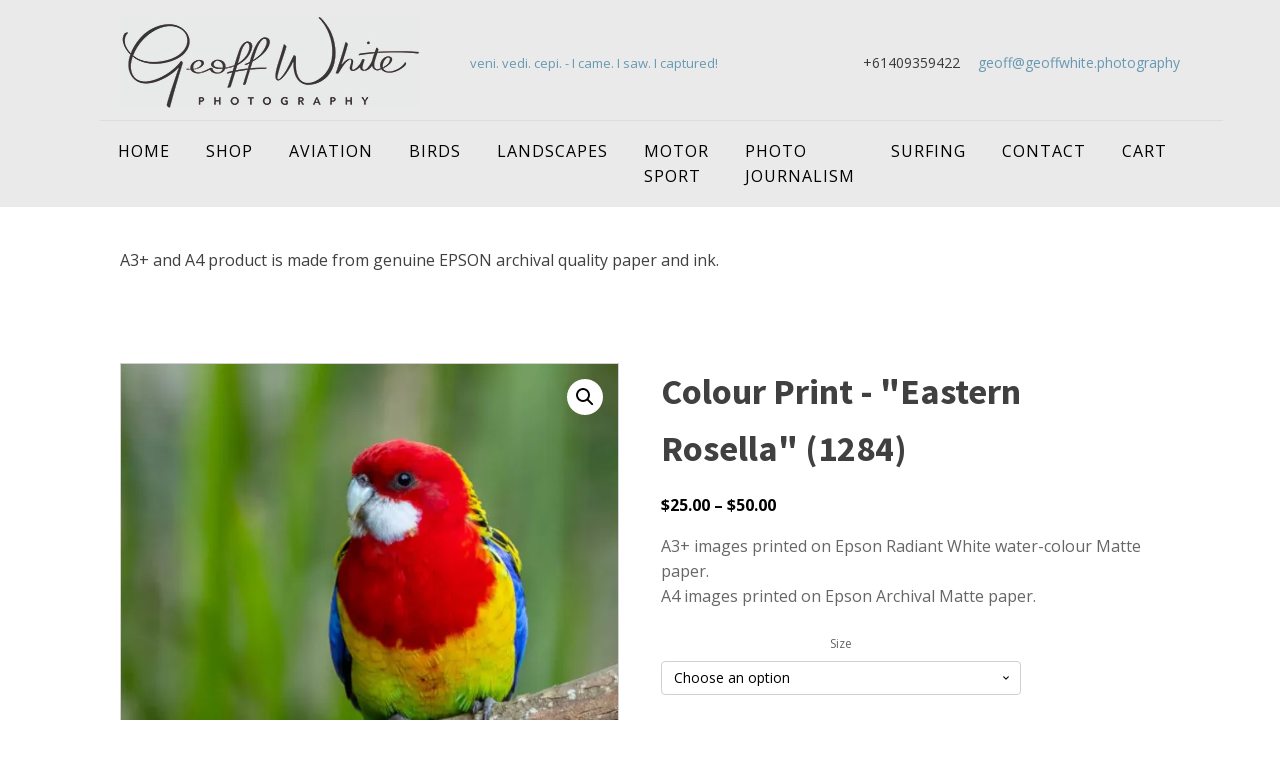

--- FILE ---
content_type: text/html; charset=UTF-8
request_url: https://geoffwhite.photography/product/colour-print-eastern-rosella-1284/
body_size: 23556
content:
<!DOCTYPE html>
<html lang="en-AU" prefix="og: http://ogp.me/ns# article: http://ogp.me/ns/article# product: https://ogp.me/ns/product#" prefix="og: https://ogp.me/ns#" >
<head>
<meta charset="UTF-8">
<meta name="viewport" content="width=device-width, initial-scale=1.0">
<!-- WP_HEAD() START -->

			<script type='text/javascript' src='//ajax.googleapis.com/ajax/libs/webfont/1/webfont.js'></script>
			<script type="text/javascript">
			WebFont.load({
				google: {
					families: ["Open Sans:100,200,300,400,500,600,700,800,900","Source Sans Pro:100,200,300,400,500,600,700,800,900"]
				}
			});
			</script>
			<!-- Jetpack Site Verification Tags -->
<meta name="google-site-verification" content="8MX8wvEg7tr-9vEY1mTdWtLFMS947mHjiILuB8ukunU" />
<script>window._wca = window._wca || [];</script>

<!-- Search Engine Optimisation by Rank Math - https://rankmath.com/ -->
<title>Eastern Rosella</title>
<meta name="description" content="The plumage of the Eastern Rosella is especially vividly coloured — red and yellow and blue and green and black."/>
<meta name="robots" content="follow, index, max-snippet:-1, max-video-preview:-1, max-image-preview:large"/>
<link rel="canonical" href="https://geoffwhite.photography/product/colour-print-eastern-rosella-1284/" />
<meta property="og:locale" content="en_US" />
<meta property="og:type" content="product" />
<meta property="og:title" content="Eastern Rosella" />
<meta property="og:description" content="The plumage of the Eastern Rosella is especially vividly coloured — red and yellow and blue and green and black." />
<meta property="og:url" content="https://geoffwhite.photography/product/colour-print-eastern-rosella-1284/" />
<meta property="og:site_name" content="Geoff White Photography" />
<meta property="og:updated_time" content="2023-01-27T09:13:50+11:00" />
<meta property="og:image" content="https://i0.wp.com/geoffwhite.photography/wp-content/uploads/2021/05/07I1284.jpg" />
<meta property="og:image:secure_url" content="https://i0.wp.com/geoffwhite.photography/wp-content/uploads/2021/05/07I1284.jpg" />
<meta property="og:image:width" content="613" />
<meta property="og:image:height" content="900" />
<meta property="og:image:alt" content="Eastern Rosella" />
<meta property="og:image:type" content="image/jpeg" />
<meta property="product:availability" content="instock" />
<meta name="twitter:card" content="summary_large_image" />
<meta name="twitter:title" content="Eastern Rosella" />
<meta name="twitter:description" content="The plumage of the Eastern Rosella is especially vividly coloured — red and yellow and blue and green and black." />
<meta name="twitter:image" content="https://i0.wp.com/geoffwhite.photography/wp-content/uploads/2021/05/07I1284.jpg" />
<meta name="twitter:label1" content="Price" />
<meta name="twitter:data1" content="&#036;25.00 - &#036;50.00" />
<meta name="twitter:label2" content="Availability" />
<meta name="twitter:data2" content="In stock" />
<script type="application/ld+json" class="rank-math-schema">{"@context":"https://schema.org","@graph":[{"@type":"Place","@id":"https://geoffwhite.photography/#place","address":{"@type":"PostalAddress","streetAddress":"14 Talganda Tce","addressLocality":"Murwillumbah","addressRegion":"NSW","postalCode":"2484","addressCountry":"Australia"}},{"@type":["LocalBusiness","Organization"],"@id":"https://geoffwhite.photography/#organization","name":"Landscape Decor Pty Ltd.","url":"https://www.geoffwhite.photography","sameAs":["https://www.facebook.com/geoffwhite.photography/"],"email":"geoff@geoffwhite.photography","address":{"@type":"PostalAddress","streetAddress":"14 Talganda Tce","addressLocality":"Murwillumbah","addressRegion":"NSW","postalCode":"2484","addressCountry":"Australia"},"openingHours":["Monday,Tuesday,Wednesday,Thursday,Friday,Saturday,Sunday 09:00-17:00"],"location":{"@id":"https://geoffwhite.photography/#place"},"telephone":"+61409359422"},{"@type":"WebSite","@id":"https://geoffwhite.photography/#website","url":"https://geoffwhite.photography","name":"Geoff White Photography","publisher":{"@id":"https://geoffwhite.photography/#organization"},"inLanguage":"en-AU"},{"@type":"ImageObject","@id":"https://i0.wp.com/geoffwhite.photography/wp-content/uploads/2021/05/07I1284.jpg?fit=613%2C900&amp;ssl=1","url":"https://i0.wp.com/geoffwhite.photography/wp-content/uploads/2021/05/07I1284.jpg?fit=613%2C900&amp;ssl=1","width":"613","height":"900","caption":"Eastern Rosella","inLanguage":"en-AU"},{"@type":"ItemPage","@id":"https://geoffwhite.photography/product/colour-print-eastern-rosella-1284/#webpage","url":"https://geoffwhite.photography/product/colour-print-eastern-rosella-1284/","name":"Eastern Rosella","datePublished":"2021-05-07T13:42:01+10:00","dateModified":"2023-01-27T09:13:50+11:00","isPartOf":{"@id":"https://geoffwhite.photography/#website"},"primaryImageOfPage":{"@id":"https://i0.wp.com/geoffwhite.photography/wp-content/uploads/2021/05/07I1284.jpg?fit=613%2C900&amp;ssl=1"},"inLanguage":"en-AU"},{"@type":"Product","name":"Eastern Rosella","description":"The plumage of the Eastern Rosella is especially vividly coloured \u2014 red and yellow and blue and green and black.","sku":"1284","category":"Bird Prints","mainEntityOfPage":{"@id":"https://geoffwhite.photography/product/colour-print-eastern-rosella-1284/#webpage"},"weight":{"@type":"QuantitativeValue","unitCode":"KGM"},"height":{"@type":"QuantitativeValue","unitCode":"CMT","value":"40"},"width":{"@type":"QuantitativeValue","unitCode":"CMT","value":"10"},"depth":{"@type":"QuantitativeValue","unitCode":"CMT","value":"10"},"image":[{"@type":"ImageObject","url":"https://geoffwhite.photography/wp-content/uploads/2021/05/07I1284.jpg","height":"900","width":"613"}],"offers":{"@type":"AggregateOffer","lowPrice":"25.00","highPrice":"50.00","offerCount":"2","priceCurrency":"AUD","availability":"http://schema.org/InStock","seller":{"@type":"Organization","@id":"https://geoffwhite.photography/","name":"Geoff White Photography","url":"https://geoffwhite.photography","logo":""},"url":"https://geoffwhite.photography/product/colour-print-eastern-rosella-1284/"},"@id":"https://geoffwhite.photography/product/colour-print-eastern-rosella-1284/#richSnippet"}]}</script>
<!-- /Rank Math WordPress SEO plugin -->

<link rel='dns-prefetch' href='//stats.wp.com' />
<link rel='dns-prefetch' href='//widgets.wp.com' />
<link rel='dns-prefetch' href='//s0.wp.com' />
<link rel='dns-prefetch' href='//0.gravatar.com' />
<link rel='dns-prefetch' href='//1.gravatar.com' />
<link rel='dns-prefetch' href='//2.gravatar.com' />
<link rel='dns-prefetch' href='//jetpack.wordpress.com' />
<link rel='dns-prefetch' href='//public-api.wordpress.com' />
<link rel='preconnect' href='//i0.wp.com' />
<link rel='preconnect' href='//c0.wp.com' />
<link rel="alternate" title="oEmbed (JSON)" type="application/json+oembed" href="https://geoffwhite.photography/wp-json/oembed/1.0/embed?url=https%3A%2F%2Fgeoffwhite.photography%2Fproduct%2Fcolour-print-eastern-rosella-1284%2F" />
<link rel="alternate" title="oEmbed (XML)" type="text/xml+oembed" href="https://geoffwhite.photography/wp-json/oembed/1.0/embed?url=https%3A%2F%2Fgeoffwhite.photography%2Fproduct%2Fcolour-print-eastern-rosella-1284%2F&#038;format=xml" />
<style id='wp-img-auto-sizes-contain-inline-css' type='text/css'>
img:is([sizes=auto i],[sizes^="auto," i]){contain-intrinsic-size:3000px 1500px}
/*# sourceURL=wp-img-auto-sizes-contain-inline-css */
</style>
<link rel='stylesheet' id='wdp_cart-summary-css' href='https://geoffwhite.photography/wp-content/plugins/advanced-dynamic-pricing-for-woocommerce/BaseVersion/assets/css/cart-summary.css?ver=4.9.5' type='text/css' media='all' />
<link rel='stylesheet' id='jetpack_related-posts-css' href='https://c0.wp.com/p/jetpack/14.5/modules/related-posts/related-posts.css' type='text/css' media='all' />
<style id='wp-block-library-inline-css' type='text/css'>
:root{--wp-block-synced-color:#7a00df;--wp-block-synced-color--rgb:122,0,223;--wp-bound-block-color:var(--wp-block-synced-color);--wp-editor-canvas-background:#ddd;--wp-admin-theme-color:#007cba;--wp-admin-theme-color--rgb:0,124,186;--wp-admin-theme-color-darker-10:#006ba1;--wp-admin-theme-color-darker-10--rgb:0,107,160.5;--wp-admin-theme-color-darker-20:#005a87;--wp-admin-theme-color-darker-20--rgb:0,90,135;--wp-admin-border-width-focus:2px}@media (min-resolution:192dpi){:root{--wp-admin-border-width-focus:1.5px}}.wp-element-button{cursor:pointer}:root .has-very-light-gray-background-color{background-color:#eee}:root .has-very-dark-gray-background-color{background-color:#313131}:root .has-very-light-gray-color{color:#eee}:root .has-very-dark-gray-color{color:#313131}:root .has-vivid-green-cyan-to-vivid-cyan-blue-gradient-background{background:linear-gradient(135deg,#00d084,#0693e3)}:root .has-purple-crush-gradient-background{background:linear-gradient(135deg,#34e2e4,#4721fb 50%,#ab1dfe)}:root .has-hazy-dawn-gradient-background{background:linear-gradient(135deg,#faaca8,#dad0ec)}:root .has-subdued-olive-gradient-background{background:linear-gradient(135deg,#fafae1,#67a671)}:root .has-atomic-cream-gradient-background{background:linear-gradient(135deg,#fdd79a,#004a59)}:root .has-nightshade-gradient-background{background:linear-gradient(135deg,#330968,#31cdcf)}:root .has-midnight-gradient-background{background:linear-gradient(135deg,#020381,#2874fc)}:root{--wp--preset--font-size--normal:16px;--wp--preset--font-size--huge:42px}.has-regular-font-size{font-size:1em}.has-larger-font-size{font-size:2.625em}.has-normal-font-size{font-size:var(--wp--preset--font-size--normal)}.has-huge-font-size{font-size:var(--wp--preset--font-size--huge)}.has-text-align-center{text-align:center}.has-text-align-left{text-align:left}.has-text-align-right{text-align:right}.has-fit-text{white-space:nowrap!important}#end-resizable-editor-section{display:none}.aligncenter{clear:both}.items-justified-left{justify-content:flex-start}.items-justified-center{justify-content:center}.items-justified-right{justify-content:flex-end}.items-justified-space-between{justify-content:space-between}.screen-reader-text{border:0;clip-path:inset(50%);height:1px;margin:-1px;overflow:hidden;padding:0;position:absolute;width:1px;word-wrap:normal!important}.screen-reader-text:focus{background-color:#ddd;clip-path:none;color:#444;display:block;font-size:1em;height:auto;left:5px;line-height:normal;padding:15px 23px 14px;text-decoration:none;top:5px;width:auto;z-index:100000}html :where(.has-border-color){border-style:solid}html :where([style*=border-top-color]){border-top-style:solid}html :where([style*=border-right-color]){border-right-style:solid}html :where([style*=border-bottom-color]){border-bottom-style:solid}html :where([style*=border-left-color]){border-left-style:solid}html :where([style*=border-width]){border-style:solid}html :where([style*=border-top-width]){border-top-style:solid}html :where([style*=border-right-width]){border-right-style:solid}html :where([style*=border-bottom-width]){border-bottom-style:solid}html :where([style*=border-left-width]){border-left-style:solid}html :where(img[class*=wp-image-]){height:auto;max-width:100%}:where(figure){margin:0 0 1em}html :where(.is-position-sticky){--wp-admin--admin-bar--position-offset:var(--wp-admin--admin-bar--height,0px)}@media screen and (max-width:600px){html :where(.is-position-sticky){--wp-admin--admin-bar--position-offset:0px}}

/*# sourceURL=wp-block-library-inline-css */
</style><link rel='stylesheet' id='wc-blocks-style-css' href='https://c0.wp.com/p/woocommerce/9.8.6/assets/client/blocks/wc-blocks.css' type='text/css' media='all' />
<style id='global-styles-inline-css' type='text/css'>
:root{--wp--preset--aspect-ratio--square: 1;--wp--preset--aspect-ratio--4-3: 4/3;--wp--preset--aspect-ratio--3-4: 3/4;--wp--preset--aspect-ratio--3-2: 3/2;--wp--preset--aspect-ratio--2-3: 2/3;--wp--preset--aspect-ratio--16-9: 16/9;--wp--preset--aspect-ratio--9-16: 9/16;--wp--preset--color--black: #000000;--wp--preset--color--cyan-bluish-gray: #abb8c3;--wp--preset--color--white: #ffffff;--wp--preset--color--pale-pink: #f78da7;--wp--preset--color--vivid-red: #cf2e2e;--wp--preset--color--luminous-vivid-orange: #ff6900;--wp--preset--color--luminous-vivid-amber: #fcb900;--wp--preset--color--light-green-cyan: #7bdcb5;--wp--preset--color--vivid-green-cyan: #00d084;--wp--preset--color--pale-cyan-blue: #8ed1fc;--wp--preset--color--vivid-cyan-blue: #0693e3;--wp--preset--color--vivid-purple: #9b51e0;--wp--preset--gradient--vivid-cyan-blue-to-vivid-purple: linear-gradient(135deg,rgb(6,147,227) 0%,rgb(155,81,224) 100%);--wp--preset--gradient--light-green-cyan-to-vivid-green-cyan: linear-gradient(135deg,rgb(122,220,180) 0%,rgb(0,208,130) 100%);--wp--preset--gradient--luminous-vivid-amber-to-luminous-vivid-orange: linear-gradient(135deg,rgb(252,185,0) 0%,rgb(255,105,0) 100%);--wp--preset--gradient--luminous-vivid-orange-to-vivid-red: linear-gradient(135deg,rgb(255,105,0) 0%,rgb(207,46,46) 100%);--wp--preset--gradient--very-light-gray-to-cyan-bluish-gray: linear-gradient(135deg,rgb(238,238,238) 0%,rgb(169,184,195) 100%);--wp--preset--gradient--cool-to-warm-spectrum: linear-gradient(135deg,rgb(74,234,220) 0%,rgb(151,120,209) 20%,rgb(207,42,186) 40%,rgb(238,44,130) 60%,rgb(251,105,98) 80%,rgb(254,248,76) 100%);--wp--preset--gradient--blush-light-purple: linear-gradient(135deg,rgb(255,206,236) 0%,rgb(152,150,240) 100%);--wp--preset--gradient--blush-bordeaux: linear-gradient(135deg,rgb(254,205,165) 0%,rgb(254,45,45) 50%,rgb(107,0,62) 100%);--wp--preset--gradient--luminous-dusk: linear-gradient(135deg,rgb(255,203,112) 0%,rgb(199,81,192) 50%,rgb(65,88,208) 100%);--wp--preset--gradient--pale-ocean: linear-gradient(135deg,rgb(255,245,203) 0%,rgb(182,227,212) 50%,rgb(51,167,181) 100%);--wp--preset--gradient--electric-grass: linear-gradient(135deg,rgb(202,248,128) 0%,rgb(113,206,126) 100%);--wp--preset--gradient--midnight: linear-gradient(135deg,rgb(2,3,129) 0%,rgb(40,116,252) 100%);--wp--preset--font-size--small: 13px;--wp--preset--font-size--medium: 20px;--wp--preset--font-size--large: 36px;--wp--preset--font-size--x-large: 42px;--wp--preset--spacing--20: 0.44rem;--wp--preset--spacing--30: 0.67rem;--wp--preset--spacing--40: 1rem;--wp--preset--spacing--50: 1.5rem;--wp--preset--spacing--60: 2.25rem;--wp--preset--spacing--70: 3.38rem;--wp--preset--spacing--80: 5.06rem;--wp--preset--shadow--natural: 6px 6px 9px rgba(0, 0, 0, 0.2);--wp--preset--shadow--deep: 12px 12px 50px rgba(0, 0, 0, 0.4);--wp--preset--shadow--sharp: 6px 6px 0px rgba(0, 0, 0, 0.2);--wp--preset--shadow--outlined: 6px 6px 0px -3px rgb(255, 255, 255), 6px 6px rgb(0, 0, 0);--wp--preset--shadow--crisp: 6px 6px 0px rgb(0, 0, 0);}:where(.is-layout-flex){gap: 0.5em;}:where(.is-layout-grid){gap: 0.5em;}body .is-layout-flex{display: flex;}.is-layout-flex{flex-wrap: wrap;align-items: center;}.is-layout-flex > :is(*, div){margin: 0;}body .is-layout-grid{display: grid;}.is-layout-grid > :is(*, div){margin: 0;}:where(.wp-block-columns.is-layout-flex){gap: 2em;}:where(.wp-block-columns.is-layout-grid){gap: 2em;}:where(.wp-block-post-template.is-layout-flex){gap: 1.25em;}:where(.wp-block-post-template.is-layout-grid){gap: 1.25em;}.has-black-color{color: var(--wp--preset--color--black) !important;}.has-cyan-bluish-gray-color{color: var(--wp--preset--color--cyan-bluish-gray) !important;}.has-white-color{color: var(--wp--preset--color--white) !important;}.has-pale-pink-color{color: var(--wp--preset--color--pale-pink) !important;}.has-vivid-red-color{color: var(--wp--preset--color--vivid-red) !important;}.has-luminous-vivid-orange-color{color: var(--wp--preset--color--luminous-vivid-orange) !important;}.has-luminous-vivid-amber-color{color: var(--wp--preset--color--luminous-vivid-amber) !important;}.has-light-green-cyan-color{color: var(--wp--preset--color--light-green-cyan) !important;}.has-vivid-green-cyan-color{color: var(--wp--preset--color--vivid-green-cyan) !important;}.has-pale-cyan-blue-color{color: var(--wp--preset--color--pale-cyan-blue) !important;}.has-vivid-cyan-blue-color{color: var(--wp--preset--color--vivid-cyan-blue) !important;}.has-vivid-purple-color{color: var(--wp--preset--color--vivid-purple) !important;}.has-black-background-color{background-color: var(--wp--preset--color--black) !important;}.has-cyan-bluish-gray-background-color{background-color: var(--wp--preset--color--cyan-bluish-gray) !important;}.has-white-background-color{background-color: var(--wp--preset--color--white) !important;}.has-pale-pink-background-color{background-color: var(--wp--preset--color--pale-pink) !important;}.has-vivid-red-background-color{background-color: var(--wp--preset--color--vivid-red) !important;}.has-luminous-vivid-orange-background-color{background-color: var(--wp--preset--color--luminous-vivid-orange) !important;}.has-luminous-vivid-amber-background-color{background-color: var(--wp--preset--color--luminous-vivid-amber) !important;}.has-light-green-cyan-background-color{background-color: var(--wp--preset--color--light-green-cyan) !important;}.has-vivid-green-cyan-background-color{background-color: var(--wp--preset--color--vivid-green-cyan) !important;}.has-pale-cyan-blue-background-color{background-color: var(--wp--preset--color--pale-cyan-blue) !important;}.has-vivid-cyan-blue-background-color{background-color: var(--wp--preset--color--vivid-cyan-blue) !important;}.has-vivid-purple-background-color{background-color: var(--wp--preset--color--vivid-purple) !important;}.has-black-border-color{border-color: var(--wp--preset--color--black) !important;}.has-cyan-bluish-gray-border-color{border-color: var(--wp--preset--color--cyan-bluish-gray) !important;}.has-white-border-color{border-color: var(--wp--preset--color--white) !important;}.has-pale-pink-border-color{border-color: var(--wp--preset--color--pale-pink) !important;}.has-vivid-red-border-color{border-color: var(--wp--preset--color--vivid-red) !important;}.has-luminous-vivid-orange-border-color{border-color: var(--wp--preset--color--luminous-vivid-orange) !important;}.has-luminous-vivid-amber-border-color{border-color: var(--wp--preset--color--luminous-vivid-amber) !important;}.has-light-green-cyan-border-color{border-color: var(--wp--preset--color--light-green-cyan) !important;}.has-vivid-green-cyan-border-color{border-color: var(--wp--preset--color--vivid-green-cyan) !important;}.has-pale-cyan-blue-border-color{border-color: var(--wp--preset--color--pale-cyan-blue) !important;}.has-vivid-cyan-blue-border-color{border-color: var(--wp--preset--color--vivid-cyan-blue) !important;}.has-vivid-purple-border-color{border-color: var(--wp--preset--color--vivid-purple) !important;}.has-vivid-cyan-blue-to-vivid-purple-gradient-background{background: var(--wp--preset--gradient--vivid-cyan-blue-to-vivid-purple) !important;}.has-light-green-cyan-to-vivid-green-cyan-gradient-background{background: var(--wp--preset--gradient--light-green-cyan-to-vivid-green-cyan) !important;}.has-luminous-vivid-amber-to-luminous-vivid-orange-gradient-background{background: var(--wp--preset--gradient--luminous-vivid-amber-to-luminous-vivid-orange) !important;}.has-luminous-vivid-orange-to-vivid-red-gradient-background{background: var(--wp--preset--gradient--luminous-vivid-orange-to-vivid-red) !important;}.has-very-light-gray-to-cyan-bluish-gray-gradient-background{background: var(--wp--preset--gradient--very-light-gray-to-cyan-bluish-gray) !important;}.has-cool-to-warm-spectrum-gradient-background{background: var(--wp--preset--gradient--cool-to-warm-spectrum) !important;}.has-blush-light-purple-gradient-background{background: var(--wp--preset--gradient--blush-light-purple) !important;}.has-blush-bordeaux-gradient-background{background: var(--wp--preset--gradient--blush-bordeaux) !important;}.has-luminous-dusk-gradient-background{background: var(--wp--preset--gradient--luminous-dusk) !important;}.has-pale-ocean-gradient-background{background: var(--wp--preset--gradient--pale-ocean) !important;}.has-electric-grass-gradient-background{background: var(--wp--preset--gradient--electric-grass) !important;}.has-midnight-gradient-background{background: var(--wp--preset--gradient--midnight) !important;}.has-small-font-size{font-size: var(--wp--preset--font-size--small) !important;}.has-medium-font-size{font-size: var(--wp--preset--font-size--medium) !important;}.has-large-font-size{font-size: var(--wp--preset--font-size--large) !important;}.has-x-large-font-size{font-size: var(--wp--preset--font-size--x-large) !important;}
/*# sourceURL=global-styles-inline-css */
</style>

<style id='classic-theme-styles-inline-css' type='text/css'>
/*! This file is auto-generated */
.wp-block-button__link{color:#fff;background-color:#32373c;border-radius:9999px;box-shadow:none;text-decoration:none;padding:calc(.667em + 2px) calc(1.333em + 2px);font-size:1.125em}.wp-block-file__button{background:#32373c;color:#fff;text-decoration:none}
/*# sourceURL=/wp-includes/css/classic-themes.min.css */
</style>
<link rel='stylesheet' id='oxygen-css' href='https://geoffwhite.photography/wp-content/plugins/oxygen/component-framework/oxygen.css?ver=4.9.1' type='text/css' media='all' />
<link rel='stylesheet' id='photoswipe-css' href='https://c0.wp.com/p/woocommerce/9.8.6/assets/css/photoswipe/photoswipe.min.css' type='text/css' media='all' />
<link rel='stylesheet' id='photoswipe-default-skin-css' href='https://c0.wp.com/p/woocommerce/9.8.6/assets/css/photoswipe/default-skin/default-skin.min.css' type='text/css' media='all' />
<link rel='stylesheet' id='woocommerce-layout-css' href='https://c0.wp.com/p/woocommerce/9.8.6/assets/css/woocommerce-layout.css' type='text/css' media='all' />
<style id='woocommerce-layout-inline-css' type='text/css'>

	.infinite-scroll .woocommerce-pagination {
		display: none;
	}
/*# sourceURL=woocommerce-layout-inline-css */
</style>
<link rel='stylesheet' id='woocommerce-smallscreen-css' href='https://c0.wp.com/p/woocommerce/9.8.6/assets/css/woocommerce-smallscreen.css' type='text/css' media='only screen and (max-width: 768px)' />
<link rel='stylesheet' id='woocommerce-general-css' href='https://c0.wp.com/p/woocommerce/9.8.6/assets/css/woocommerce.css' type='text/css' media='all' />
<style id='woocommerce-inline-inline-css' type='text/css'>
.woocommerce form .form-row .required { visibility: visible; }
/*# sourceURL=woocommerce-inline-inline-css */
</style>
<link rel='stylesheet' id='woocommerce-dynamic-pricing-and-discount-css' href='https://geoffwhite.photography/wp-content/plugins/woo-conditional-discount-rules-for-checkout/public/css/woocommerce-dynamic-pricing-and-discount-public.css?ver=v2.5.1' type='text/css' media='all' />
<link rel='stylesheet' id='wps-storefront-css' href='https://geoffwhite.photography/wp-content/plugins/woocommerce-product-search/css/storefront.min.css?ver=6.5.0' type='text/css' media='all' />
<link rel='stylesheet' id='brands-styles-css' href='https://c0.wp.com/p/woocommerce/9.8.6/assets/css/brands.css' type='text/css' media='all' />
<link rel='stylesheet' id='dgwt-wcas-style-css' href='https://geoffwhite.photography/wp-content/plugins/ajax-search-for-woocommerce/assets/css/style.min.css?ver=1.30.0' type='text/css' media='all' />
<link rel='stylesheet' id='jetpack_likes-css' href='https://c0.wp.com/p/jetpack/14.5/modules/likes/style.css' type='text/css' media='all' />
<link rel='stylesheet' id='wdp_pricing-table-css' href='https://geoffwhite.photography/wp-content/plugins/advanced-dynamic-pricing-for-woocommerce/BaseVersion/assets/css/pricing-table.css?ver=4.9.5' type='text/css' media='all' />
<link rel='stylesheet' id='wdp_deals-table-css' href='https://geoffwhite.photography/wp-content/plugins/advanced-dynamic-pricing-for-woocommerce/BaseVersion/assets/css/deals-table.css?ver=4.9.5' type='text/css' media='all' />
<script type="text/javascript" id="jetpack_related-posts-js-extra">
/* <![CDATA[ */
var related_posts_js_options = {"post_heading":"h4"};
//# sourceURL=jetpack_related-posts-js-extra
/* ]]> */
</script>
<script type="text/javascript" src="https://c0.wp.com/p/jetpack/14.5/_inc/build/related-posts/related-posts.min.js" id="jetpack_related-posts-js"></script>
<script type="text/javascript" src="https://c0.wp.com/c/6.9/wp-includes/js/jquery/jquery.min.js" id="jquery-core-js"></script>
<script type="text/javascript" src="https://c0.wp.com/p/woocommerce/9.8.6/assets/js/jquery-blockui/jquery.blockUI.min.js" id="jquery-blockui-js" defer="defer" data-wp-strategy="defer"></script>
<script type="text/javascript" id="wc-add-to-cart-js-extra">
/* <![CDATA[ */
var wc_add_to_cart_params = {"ajax_url":"/wp-admin/admin-ajax.php","wc_ajax_url":"/?wc-ajax=%%endpoint%%","i18n_view_cart":"View cart","cart_url":"https://geoffwhite.photography/cart/","is_cart":"","cart_redirect_after_add":"no"};
//# sourceURL=wc-add-to-cart-js-extra
/* ]]> */
</script>
<script type="text/javascript" src="https://c0.wp.com/p/woocommerce/9.8.6/assets/js/frontend/add-to-cart.min.js" id="wc-add-to-cart-js" defer="defer" data-wp-strategy="defer"></script>
<script type="text/javascript" src="https://c0.wp.com/p/woocommerce/9.8.6/assets/js/zoom/jquery.zoom.min.js" id="zoom-js" defer="defer" data-wp-strategy="defer"></script>
<script type="text/javascript" src="https://c0.wp.com/p/woocommerce/9.8.6/assets/js/flexslider/jquery.flexslider.min.js" id="flexslider-js" defer="defer" data-wp-strategy="defer"></script>
<script type="text/javascript" src="https://c0.wp.com/p/woocommerce/9.8.6/assets/js/photoswipe/photoswipe.min.js" id="photoswipe-js" defer="defer" data-wp-strategy="defer"></script>
<script type="text/javascript" src="https://c0.wp.com/p/woocommerce/9.8.6/assets/js/photoswipe/photoswipe-ui-default.min.js" id="photoswipe-ui-default-js" defer="defer" data-wp-strategy="defer"></script>
<script type="text/javascript" id="wc-single-product-js-extra">
/* <![CDATA[ */
var wc_single_product_params = {"i18n_required_rating_text":"Please select a rating","i18n_rating_options":["1 of 5 stars","2 of 5 stars","3 of 5 stars","4 of 5 stars","5 of 5 stars"],"i18n_product_gallery_trigger_text":"View full-screen image gallery","review_rating_required":"yes","flexslider":{"rtl":false,"animation":"slide","smoothHeight":true,"directionNav":false,"controlNav":"thumbnails","slideshow":false,"animationSpeed":500,"animationLoop":false,"allowOneSlide":false,"touch":false},"zoom_enabled":"1","zoom_options":[],"photoswipe_enabled":"1","photoswipe_options":{"shareEl":false,"closeOnScroll":false,"history":false,"hideAnimationDuration":0,"showAnimationDuration":0},"flexslider_enabled":"1"};
//# sourceURL=wc-single-product-js-extra
/* ]]> */
</script>
<script type="text/javascript" src="https://c0.wp.com/p/woocommerce/9.8.6/assets/js/frontend/single-product.min.js" id="wc-single-product-js" defer="defer" data-wp-strategy="defer"></script>
<script type="text/javascript" src="https://c0.wp.com/p/woocommerce/9.8.6/assets/js/js-cookie/js.cookie.min.js" id="js-cookie-js" defer="defer" data-wp-strategy="defer"></script>
<script type="text/javascript" id="woocommerce-js-extra">
/* <![CDATA[ */
var woocommerce_params = {"ajax_url":"/wp-admin/admin-ajax.php","wc_ajax_url":"/?wc-ajax=%%endpoint%%","i18n_password_show":"Show password","i18n_password_hide":"Hide password"};
//# sourceURL=woocommerce-js-extra
/* ]]> */
</script>
<script type="text/javascript" src="https://c0.wp.com/p/woocommerce/9.8.6/assets/js/frontend/woocommerce.min.js" id="woocommerce-js" defer="defer" data-wp-strategy="defer"></script>
<script type="text/javascript" id="woocommerce-dynamic-pricing-and-discount-js-extra">
/* <![CDATA[ */
var my_ajax_object = {"ajax_url":"https://geoffwhite.photography/wp-admin/admin-ajax.php"};
//# sourceURL=woocommerce-dynamic-pricing-and-discount-js-extra
/* ]]> */
</script>
<script type="text/javascript" src="https://geoffwhite.photography/wp-content/plugins/woo-conditional-discount-rules-for-checkout/public/js/woocommerce-dynamic-pricing-and-discount-public.js?ver=v2.5.1" id="woocommerce-dynamic-pricing-and-discount-js"></script>
<script type="text/javascript" id="WCPAY_ASSETS-js-extra">
/* <![CDATA[ */
var wcpayAssets = {"url":"https://geoffwhite.photography/wp-content/plugins/woocommerce-payments/dist/"};
//# sourceURL=WCPAY_ASSETS-js-extra
/* ]]> */
</script>
<script type="text/javascript" src="https://stats.wp.com/s-202604.js" id="woocommerce-analytics-js" defer="defer" data-wp-strategy="defer"></script>
<script type="text/javascript" id="wc-settings-dep-in-header-js-after">
/* <![CDATA[ */
console.warn( "Scripts that have a dependency on [wc-settings, wc-blocks-checkout] must be loaded in the footer, automatewoo-marketing-optin-editor-script was registered to load in the header, but has been switched to load in the footer instead. See https://github.com/woocommerce/woocommerce-gutenberg-products-block/pull/5059" );
//# sourceURL=wc-settings-dep-in-header-js-after
/* ]]> */
</script>
<script type="text/javascript" id="wdp_deals-js-extra">
/* <![CDATA[ */
var script_data = {"ajaxurl":"https://geoffwhite.photography/wp-admin/admin-ajax.php","js_init_trigger":""};
//# sourceURL=wdp_deals-js-extra
/* ]]> */
</script>
<script type="text/javascript" src="https://geoffwhite.photography/wp-content/plugins/advanced-dynamic-pricing-for-woocommerce/BaseVersion/assets/js/frontend.js?ver=4.9.5" id="wdp_deals-js"></script>
<link rel="https://api.w.org/" href="https://geoffwhite.photography/wp-json/" /><link rel="alternate" title="JSON" type="application/json" href="https://geoffwhite.photography/wp-json/wp/v2/product/6822" /><link rel="EditURI" type="application/rsd+xml" title="RSD" href="https://geoffwhite.photography/xmlrpc.php?rsd" />
<meta property="og:title" name="og:title" content="Colour Print - &quot;Eastern Rosella&quot; (1284)" />
<meta property="og:type" name="og:type" content="website" />
<meta property="og:image" name="og:image" content="https://i0.wp.com/geoffwhite.photography/wp-content/uploads/2021/05/07I1284.jpg?fit=613%2C900&amp;ssl=1" />
<meta property="og:url" name="og:url" content="https://geoffwhite.photography/product/colour-print-eastern-rosella-1284/" />
<meta property="og:description" name="og:description" content="A3+ images printed on Epson Radiant White water-colour Matte paper. A4 images printed on Epson Archival Matte paper." />
<meta property="og:locale" name="og:locale" content="en_AU" />
<meta property="og:site_name" name="og:site_name" content="Geoff White Photography" />
<meta property="twitter:card" name="twitter:card" content="summary_large_image" />
<meta property="article:published_time" name="article:published_time" content="2021-05-07T13:42:01+10:00" />
<meta property="article:modified_time" name="article:modified_time" content="2023-01-27T09:13:50+11:00" />
<meta property="article:author" name="article:author" content="https://geoffwhite.photography/author/geoff/" />
	<style>img#wpstats{display:none}</style>
				<style>
			.dgwt-wcas-ico-magnifier,.dgwt-wcas-ico-magnifier-handler{max-width:20px}.dgwt-wcas-search-wrapp{max-width:600px}		</style>
		<style id="modula-slideshow">.modula-toolbar {position: absolute;top: 0;right: 60px;z-index: 9999999;display: block;opacity: 1;}.modula-toolbar span.modula-play {margin-right: 10px;}.modula-toolbar span {cursor:pointer;color: #fff;display:inline-block;}.modula-toolbar span svg {width: 15px;}.modula-toolbar.modula-is-playing span.modula-play {opacity: .5;}.modula-toolbar:not(.modula-is-playing) span.modula-pause {opacity: .5;}</style>	<noscript><style>.woocommerce-product-gallery{ opacity: 1 !important; }</style></noscript>
	        <style type="text/css">
            .wdp_bulk_table_content .wdp_pricing_table_caption { color: #6d6d6d ! important} .wdp_bulk_table_content table thead td { color: #6d6d6d ! important} .wdp_bulk_table_content table thead td { background-color: #efefef ! important} .wdp_bulk_table_content table tbody td { color: #6d6d6d ! important} .wdp_bulk_table_content table tbody td { background-color: #ffffff ! important} .wdp_bulk_table_content .wdp_pricing_table_footer { color: #6d6d6d ! important}        </style>
        			<script  type="text/javascript">
				!function(f,b,e,v,n,t,s){if(f.fbq)return;n=f.fbq=function(){n.callMethod?
					n.callMethod.apply(n,arguments):n.queue.push(arguments)};if(!f._fbq)f._fbq=n;
					n.push=n;n.loaded=!0;n.version='2.0';n.queue=[];t=b.createElement(e);t.async=!0;
					t.src=v;s=b.getElementsByTagName(e)[0];s.parentNode.insertBefore(t,s)}(window,
					document,'script','https://connect.facebook.net/en_US/fbevents.js');
			</script>
			<!-- WooCommerce Facebook Integration Begin -->
			<script  type="text/javascript">

				fbq('init', '1718622064939953', {}, {
    "agent": "woocommerce-9.8.6-3.4.6"
});

				fbq( 'track', 'PageView', {
    "source": "woocommerce",
    "version": "9.8.6",
    "pluginVersion": "3.4.6"
} );

				document.addEventListener( 'DOMContentLoaded', function() {
					// Insert placeholder for events injected when a product is added to the cart through AJAX.
					document.body.insertAdjacentHTML( 'beforeend', '<div class=\"wc-facebook-pixel-event-placeholder\"></div>' );
				}, false );

			</script>
			<!-- WooCommerce Facebook Integration End -->
			<script type="text/javascript" id="google_gtagjs" src="https://www.googletagmanager.com/gtag/js?id=G-VVV1E56HV9" async="async"></script>
<script type="text/javascript" id="google_gtagjs-inline">
/* <![CDATA[ */
window.dataLayer = window.dataLayer || [];function gtag(){dataLayer.push(arguments);}gtag('js', new Date());gtag('config', 'G-VVV1E56HV9', {} );
/* ]]> */
</script>
<link rel="icon" href="https://i0.wp.com/geoffwhite.photography/wp-content/uploads/2018/06/cropped-IMG_0518_520px.jpg?resize=32%2C32&#038;ssl=1" sizes="32x32" />
<link rel="icon" href="https://i0.wp.com/geoffwhite.photography/wp-content/uploads/2018/06/cropped-IMG_0518_520px.jpg?fit=192%2C192&#038;ssl=1" sizes="192x192" />
<link rel="apple-touch-icon" href="https://i0.wp.com/geoffwhite.photography/wp-content/uploads/2018/06/cropped-IMG_0518_520px.jpg?fit=180%2C180&#038;ssl=1" />
<meta name="msapplication-TileImage" content="https://i0.wp.com/geoffwhite.photography/wp-content/uploads/2018/06/cropped-IMG_0518_520px.jpg?fit=270%2C270&#038;ssl=1" />
<link rel="preload" href="/wp-content/plugins/woo-conditional-discount-rules-for-checkout/public/js/woocommerce-dynamic-pricing-and-discount-public.js?ver=v2.5.1" as="script"><link rel="preload" href="/wp-content/plugins/advanced-dynamic-pricing-for-woocommerce/BaseVersion/assets/js/frontend.js?ver=4.9.5" as="script"><link rel="preload" href="/wp-content/plugins/advanced-dynamic-pricing-for-woocommerce/BaseVersion/assets/css/cart-summary.css?ver=4.9.5" as="style"><link rel="preload" href="/wp-content/plugins/oxygen/component-framework/oxygen.css?ver=4.9.1" as="style"><link rel="preload" href="/wp-content/plugins/woo-conditional-discount-rules-for-checkout/public/css/woocommerce-dynamic-pricing-and-discount-public.css?ver=v2.5.1" as="style"><link rel="preload" href="/wp-content/plugins/woocommerce-product-search/css/storefront.min.css?ver=6.5.0" as="style"><link rel="preload" href="/wp-content/plugins/ajax-search-for-woocommerce/assets/css/style.min.css?ver=1.30.0" as="style"><link rel="preload" href="/wp-content/plugins/advanced-dynamic-pricing-for-woocommerce/BaseVersion/assets/css/pricing-table.css?ver=4.9.5" as="style"><link rel="preload" href="/wp-content/plugins/advanced-dynamic-pricing-for-woocommerce/BaseVersion/assets/css/deals-table.css?ver=4.9.5" as="style"><link rel='stylesheet' id='oxygen-cache-1444-css' href='//geoffwhite.photography/wp-content/uploads/oxygen/css/1444.css?cache=1732671387&#038;ver=6.9' type='text/css' media='all' />
<link rel='stylesheet' id='oxygen-cache-3016-css' href='//geoffwhite.photography/wp-content/uploads/oxygen/css/3016.css?cache=1661916502&#038;ver=6.9' type='text/css' media='all' />
<link rel='stylesheet' id='oxygen-universal-styles-css' href='//geoffwhite.photography/wp-content/uploads/oxygen/css/universal.css?cache=1732672295&#038;ver=6.9' type='text/css' media='all' />
<!-- END OF WP_HEAD() -->
</head>
<body data-rsssl=1 class="wp-singular product-template-default single single-product postid-6822 wp-theme-oxygen-is-not-a-theme  wp-embed-responsive theme-oxygen-is-not-a-theme oxygen-body woocommerce woocommerce-page woocommerce-no-js modula-best-grid-gallery" >




						<section id="section-38-1444" class=" ct-section" ><div class="ct-section-inner-wrap"><header id="_header-40-1444" class="oxy-header-wrapper oxy-overlay-header oxy-header" ><div id="_header_row-41-1444" class="oxy-header-row" ><div class="oxy-header-container"><div id="_header_left-42-1444" class="oxy-header-left" ><img  id="image-59-1444" alt="geoffwhite.photography" src="https://www.geoffwhite.photography/wp-content/uploads/2020/07/Geoff_White_Photography_Website.jpg" class="ct-image"/><div id="text_block-58-1444" class="ct-text-block" >veni. vedi. cepi. - I came. I saw. I captured!</div></div><div id="_header_center-44-1444" class="oxy-header-center" ></div><div id="_header_right-45-1444" class="oxy-header-right" ><div id="text_block-46-1444" class="ct-text-block atomic-header-7-text" >+61409359422</div><a id="link_text-47-1444" class="ct-link-text" href="mailto:support@example.com" target="_self"  >geoff@geoffwhite.photography</a></div></div></div><div id="_header_row-48-1444" class="oxy-header-row" ><div class="oxy-header-container"><div id="_header_left-49-1444" class="oxy-header-left" ></div><div id="_header_center-52-1444" class="oxy-header-center" ><div id="div_block-54-1444" class="ct-div-block" ><nav id="_nav_menu-55-1444" class="oxy-nav-menu oxy-nav-menu-dropdowns oxy-nav-menu-dropdown-arrow" ><div class='oxy-menu-toggle'><div class='oxy-nav-menu-hamburger-wrap'><div class='oxy-nav-menu-hamburger'><div class='oxy-nav-menu-hamburger-line'></div><div class='oxy-nav-menu-hamburger-line'></div><div class='oxy-nav-menu-hamburger-line'></div></div></div></div><div class="menu-top-menu-container"><ul id="menu-top-menu" class="oxy-nav-menu-list"><li id="menu-item-16" class="menu-item menu-item-type-custom menu-item-object-custom menu-item-16"><a href="https://www.geoffwhite.photography/">Home</a></li>
<li id="menu-item-3015" class="menu-item menu-item-type-post_type menu-item-object-page current_page_parent menu-item-3015"><a href="https://geoffwhite.photography/shop/">Shop</a></li>
<li id="menu-item-3942" class="menu-item menu-item-type-post_type menu-item-object-page menu-item-3942"><a href="https://geoffwhite.photography/aviation/">Aviation</a></li>
<li id="menu-item-7240" class="menu-item menu-item-type-post_type menu-item-object-page menu-item-7240"><a href="https://geoffwhite.photography/bird-prints-for-sale/">Birds</a></li>
<li id="menu-item-714" class="menu-item menu-item-type-post_type menu-item-object-page menu-item-714"><a href="https://geoffwhite.photography/home/landscapes/">Landscapes</a></li>
<li id="menu-item-586" class="menu-item menu-item-type-post_type menu-item-object-page menu-item-586"><a href="https://geoffwhite.photography/home/motor-sport/">Motor Sport</a></li>
<li id="menu-item-1821" class="menu-item menu-item-type-post_type menu-item-object-page menu-item-1821"><a href="https://geoffwhite.photography/photo-journalism/">Photo Journalism</a></li>
<li id="menu-item-575" class="menu-item menu-item-type-post_type menu-item-object-page menu-item-575"><a href="https://geoffwhite.photography/home/surfing/">Surfing</a></li>
<li id="menu-item-19" class="menu-item menu-item-type-post_type menu-item-object-page menu-item-19"><a href="https://geoffwhite.photography/contact/">Contact</a></li>
<li id="menu-item-3028" class="menu-item menu-item-type-post_type menu-item-object-page menu-item-3028"><a href="https://geoffwhite.photography/cart/">Cart</a></li>
<li id="menu-item-7579" class="menu-item menu-item-type-custom menu-item-object-custom menu-item-7579"><div  class="dgwt-wcas-search-wrapp dgwt-wcas-no-submit woocommerce dgwt-wcas-style-solaris js-dgwt-wcas-layout-icon dgwt-wcas-layout-icon js-dgwt-wcas-mobile-overlay-enabled">
							<svg class="dgwt-wcas-loader-circular dgwt-wcas-icon-preloader" viewBox="25 25 50 50">
					<circle class="dgwt-wcas-loader-circular-path" cx="50" cy="50" r="20" fill="none"
						 stroke-miterlimit="10"/>
				</svg>
						<a href="#"  class="dgwt-wcas-search-icon js-dgwt-wcas-search-icon-handler">				<svg class="dgwt-wcas-ico-magnifier-handler" xmlns="http://www.w3.org/2000/svg"
					 xmlns:xlink="http://www.w3.org/1999/xlink" x="0px" y="0px"
					 viewBox="0 0 51.539 51.361" xml:space="preserve">
		             <path 						 d="M51.539,49.356L37.247,35.065c3.273-3.74,5.272-8.623,5.272-13.983c0-11.742-9.518-21.26-21.26-21.26 S0,9.339,0,21.082s9.518,21.26,21.26,21.26c5.361,0,10.244-1.999,13.983-5.272l14.292,14.292L51.539,49.356z M2.835,21.082 c0-10.176,8.249-18.425,18.425-18.425s18.425,8.249,18.425,18.425S31.436,39.507,21.26,39.507S2.835,31.258,2.835,21.082z"/>
				</svg>
				</a>
		<div class="dgwt-wcas-search-icon-arrow"></div>
		<form class="dgwt-wcas-search-form" role="search" action="https://geoffwhite.photography/" method="get">
		<div class="dgwt-wcas-sf-wrapp">
							<svg class="dgwt-wcas-ico-magnifier" xmlns="http://www.w3.org/2000/svg"
					 xmlns:xlink="http://www.w3.org/1999/xlink" x="0px" y="0px"
					 viewBox="0 0 51.539 51.361" xml:space="preserve">
		             <path 						 d="M51.539,49.356L37.247,35.065c3.273-3.74,5.272-8.623,5.272-13.983c0-11.742-9.518-21.26-21.26-21.26 S0,9.339,0,21.082s9.518,21.26,21.26,21.26c5.361,0,10.244-1.999,13.983-5.272l14.292,14.292L51.539,49.356z M2.835,21.082 c0-10.176,8.249-18.425,18.425-18.425s18.425,8.249,18.425,18.425S31.436,39.507,21.26,39.507S2.835,31.258,2.835,21.082z"/>
				</svg>
							<label class="screen-reader-text"
				   for="dgwt-wcas-search-input-1">Products search</label>

			<input id="dgwt-wcas-search-input-1"
				   type="search"
				   class="dgwt-wcas-search-input"
				   name="s"
				   value=""
				   placeholder="Search"
				   autocomplete="off"
							/>
			<div class="dgwt-wcas-preloader"></div>

			<div class="dgwt-wcas-voice-search"></div>

			
			<input type="hidden" name="post_type" value="product"/>
			<input type="hidden" name="dgwt_wcas" value="1"/>

			
					</div>
	</form>
</div>
</li>
</ul></div></nav></div></div><div id="_header_right-53-1444" class="oxy-header-right" ></div></div></div></header>
		</div></section><section id="section-25-1444" class=" ct-section" ><div class="ct-section-inner-wrap"><div id="div_block-57-1444" class="ct-div-block" ><div id="div_block-61-1444" class="ct-div-block" ><section id="section-7-3016" class=" ct-section" ><div class="ct-section-inner-wrap"><div id="text_block-9-3016" class="ct-text-block" >A3+ and A4 product is made from genuine EPSON archival quality paper and ink.</div></div></section><section id="section-3-3016" class=" ct-section" ><div class="ct-section-inner-wrap">
		<div id="-product-builder-6-3016" class="oxy-product-builder oxy-woo-element" ><div class="woocommerce-notices-wrapper"></div><div id="product-6822" class="product type-product post-6822 status-publish first instock product_cat-birdprints product_tag-bird-art product_tag-photographic-print product_tag-wildlife-photography has-post-thumbnail sold-individually taxable shipping-taxable purchasable product-type-variable">

	<div class="woocommerce-product-gallery woocommerce-product-gallery--with-images woocommerce-product-gallery--columns-4 images" data-columns="4" style="opacity: 0; transition: opacity .25s ease-in-out;">
	<div class="woocommerce-product-gallery__wrapper">
		<div data-thumb="https://i0.wp.com/geoffwhite.photography/wp-content/uploads/2021/05/07I1284.jpg?resize=100%2C100&#038;ssl=1" data-thumb-alt="Eastern Rosella" data-thumb-srcset="https://i0.wp.com/geoffwhite.photography/wp-content/uploads/2021/05/07I1284.jpg?resize=150%2C150&amp;ssl=1 150w, https://i0.wp.com/geoffwhite.photography/wp-content/uploads/2021/05/07I1284.jpg?resize=32%2C32&amp;ssl=1 32w, https://i0.wp.com/geoffwhite.photography/wp-content/uploads/2021/05/07I1284.jpg?resize=100%2C100&amp;ssl=1 100w, https://i0.wp.com/geoffwhite.photography/wp-content/uploads/2021/05/07I1284.jpg?zoom=2&amp;resize=100%2C100&amp;ssl=1 200w, https://i0.wp.com/geoffwhite.photography/wp-content/uploads/2021/05/07I1284.jpg?zoom=3&amp;resize=100%2C100&amp;ssl=1 300w"  data-thumb-sizes="(max-width: 100px) 100vw, 100px" class="woocommerce-product-gallery__image"><a href="https://i0.wp.com/geoffwhite.photography/wp-content/uploads/2021/05/07I1284.jpg?fit=613%2C900&#038;ssl=1"><img width="600" height="881" src="https://i0.wp.com/geoffwhite.photography/wp-content/uploads/2021/05/07I1284.jpg?fit=600%2C881&amp;ssl=1" class="wp-post-image" alt="Eastern Rosella" data-caption="Eastern Rosella" data-src="https://i0.wp.com/geoffwhite.photography/wp-content/uploads/2021/05/07I1284.jpg?fit=613%2C900&#038;ssl=1" data-large_image="https://i0.wp.com/geoffwhite.photography/wp-content/uploads/2021/05/07I1284.jpg?fit=613%2C900&#038;ssl=1" data-large_image_width="613" data-large_image_height="900" decoding="async" loading="lazy" srcset="https://i0.wp.com/geoffwhite.photography/wp-content/uploads/2021/05/07I1284.jpg?w=613&amp;ssl=1 613w, https://i0.wp.com/geoffwhite.photography/wp-content/uploads/2021/05/07I1284.jpg?resize=204%2C300&amp;ssl=1 204w, https://i0.wp.com/geoffwhite.photography/wp-content/uploads/2021/05/07I1284.jpg?resize=300%2C440&amp;ssl=1 300w, https://i0.wp.com/geoffwhite.photography/wp-content/uploads/2021/05/07I1284.jpg?resize=600%2C881&amp;ssl=1 600w, https://i0.wp.com/geoffwhite.photography/wp-content/uploads/2021/05/07I1284.jpg?resize=64%2C94&amp;ssl=1 64w" sizes="auto, (max-width: 600px) 100vw, 600px" title="Colour Print - &quot;Eastern Rosella&quot; (1284) Print for sale"></a></div>	</div>
</div>

	<div class="summary entry-summary">
		<h1 class="product_title entry-title">Colour Print - "Eastern Rosella" (1284)</h1><p class="price"><span class="woocommerce-Price-amount amount"><bdi><span class="woocommerce-Price-currencySymbol">&#36;</span>25.00</bdi></span> &ndash; <span class="woocommerce-Price-amount amount"><bdi><span class="woocommerce-Price-currencySymbol">&#36;</span>50.00</bdi></span></p>
<div class="woocommerce-product-details__short-description">
	<p>A3+ images printed on Epson Radiant White water-colour Matte paper.<br />
A4 images printed on Epson Archival Matte paper.</p>
</div>

<form class="variations_form cart" action="https://geoffwhite.photography/product/colour-print-eastern-rosella-1284/" method="post" enctype='multipart/form-data' data-product_id="6822" data-product_variations="[{&quot;attributes&quot;:{&quot;attribute_pa_size&quot;:&quot;a3&quot;},&quot;availability_html&quot;:&quot;&quot;,&quot;backorders_allowed&quot;:false,&quot;dimensions&quot;:{&quot;length&quot;:&quot;10&quot;,&quot;width&quot;:&quot;10&quot;,&quot;height&quot;:&quot;40&quot;},&quot;dimensions_html&quot;:&quot;10 &amp;times; 10 &amp;times; 40 cm&quot;,&quot;display_price&quot;:50,&quot;display_regular_price&quot;:50,&quot;image&quot;:{&quot;title&quot;:&quot;Eastern Rosella&quot;,&quot;caption&quot;:&quot;Eastern Rosella&quot;,&quot;url&quot;:&quot;https:\/\/geoffwhite.photography\/wp-content\/uploads\/2021\/05\/07I1284.jpg&quot;,&quot;alt&quot;:&quot;Eastern Rosella&quot;,&quot;src&quot;:&quot;https:\/\/i0.wp.com\/geoffwhite.photography\/wp-content\/uploads\/2021\/05\/07I1284.jpg?fit=600%2C881&amp;ssl=1&quot;,&quot;srcset&quot;:&quot;https:\/\/i0.wp.com\/geoffwhite.photography\/wp-content\/uploads\/2021\/05\/07I1284.jpg?w=613&amp;ssl=1 613w, https:\/\/i0.wp.com\/geoffwhite.photography\/wp-content\/uploads\/2021\/05\/07I1284.jpg?resize=204%2C300&amp;ssl=1 204w, https:\/\/i0.wp.com\/geoffwhite.photography\/wp-content\/uploads\/2021\/05\/07I1284.jpg?resize=300%2C440&amp;ssl=1 300w, https:\/\/i0.wp.com\/geoffwhite.photography\/wp-content\/uploads\/2021\/05\/07I1284.jpg?resize=600%2C881&amp;ssl=1 600w, https:\/\/i0.wp.com\/geoffwhite.photography\/wp-content\/uploads\/2021\/05\/07I1284.jpg?resize=64%2C94&amp;ssl=1 64w&quot;,&quot;sizes&quot;:&quot;(max-width: 600px) 100vw, 600px&quot;,&quot;full_src&quot;:&quot;https:\/\/i0.wp.com\/geoffwhite.photography\/wp-content\/uploads\/2021\/05\/07I1284.jpg?fit=613%2C900&amp;ssl=1&quot;,&quot;full_src_w&quot;:613,&quot;full_src_h&quot;:900,&quot;gallery_thumbnail_src&quot;:&quot;https:\/\/i0.wp.com\/geoffwhite.photography\/wp-content\/uploads\/2021\/05\/07I1284.jpg?resize=100%2C100&amp;ssl=1&quot;,&quot;gallery_thumbnail_src_w&quot;:100,&quot;gallery_thumbnail_src_h&quot;:100,&quot;thumb_src&quot;:&quot;https:\/\/i0.wp.com\/geoffwhite.photography\/wp-content\/uploads\/2021\/05\/07I1284.jpg?fit=300%2C440&amp;ssl=1&quot;,&quot;thumb_src_w&quot;:300,&quot;thumb_src_h&quot;:440,&quot;src_w&quot;:600,&quot;src_h&quot;:881},&quot;image_id&quot;:6825,&quot;is_downloadable&quot;:false,&quot;is_in_stock&quot;:true,&quot;is_purchasable&quot;:true,&quot;is_sold_individually&quot;:&quot;yes&quot;,&quot;is_virtual&quot;:false,&quot;max_qty&quot;:1,&quot;min_qty&quot;:1,&quot;price_html&quot;:&quot;&lt;span class=\&quot;price\&quot;&gt;&lt;span class=\&quot;woocommerce-Price-amount amount\&quot;&gt;&lt;bdi&gt;&lt;span class=\&quot;woocommerce-Price-currencySymbol\&quot;&gt;&amp;#36;&lt;\/span&gt;50.00&lt;\/bdi&gt;&lt;\/span&gt;&lt;\/span&gt;&quot;,&quot;sku&quot;:&quot;1284-A3+&quot;,&quot;variation_description&quot;:&quot;&lt;p&gt;The plumage of the Eastern Rosella is especially vividly coloured \u2014 red and yellow and blue and green and black. Despite this bold coloration, when rosellas are feeding on the ground among the grass or perched among the foliage in the treetops they can be very difficult to see, often seeming to disappear completely into the background. Despite their bright colours, their plumage is patterned so that it creates an extremely effective camouflage which assists the birds in avoiding detection by potential predators.&lt;\/p&gt;\n&quot;,&quot;variation_id&quot;:6823,&quot;variation_is_active&quot;:true,&quot;variation_is_visible&quot;:true,&quot;weight&quot;:&quot;.15&quot;,&quot;weight_html&quot;:&quot;.15 kg&quot;},{&quot;attributes&quot;:{&quot;attribute_pa_size&quot;:&quot;a4&quot;},&quot;availability_html&quot;:&quot;&quot;,&quot;backorders_allowed&quot;:false,&quot;dimensions&quot;:{&quot;length&quot;:&quot;10&quot;,&quot;width&quot;:&quot;10&quot;,&quot;height&quot;:&quot;40&quot;},&quot;dimensions_html&quot;:&quot;10 &amp;times; 10 &amp;times; 40 cm&quot;,&quot;display_price&quot;:25,&quot;display_regular_price&quot;:25,&quot;image&quot;:{&quot;title&quot;:&quot;Eastern Rosella&quot;,&quot;caption&quot;:&quot;Eastern Rosella&quot;,&quot;url&quot;:&quot;https:\/\/geoffwhite.photography\/wp-content\/uploads\/2021\/05\/07I1284.jpg&quot;,&quot;alt&quot;:&quot;Eastern Rosella&quot;,&quot;src&quot;:&quot;https:\/\/i0.wp.com\/geoffwhite.photography\/wp-content\/uploads\/2021\/05\/07I1284.jpg?fit=600%2C881&amp;ssl=1&quot;,&quot;srcset&quot;:&quot;https:\/\/i0.wp.com\/geoffwhite.photography\/wp-content\/uploads\/2021\/05\/07I1284.jpg?w=613&amp;ssl=1 613w, https:\/\/i0.wp.com\/geoffwhite.photography\/wp-content\/uploads\/2021\/05\/07I1284.jpg?resize=204%2C300&amp;ssl=1 204w, https:\/\/i0.wp.com\/geoffwhite.photography\/wp-content\/uploads\/2021\/05\/07I1284.jpg?resize=300%2C440&amp;ssl=1 300w, https:\/\/i0.wp.com\/geoffwhite.photography\/wp-content\/uploads\/2021\/05\/07I1284.jpg?resize=600%2C881&amp;ssl=1 600w, https:\/\/i0.wp.com\/geoffwhite.photography\/wp-content\/uploads\/2021\/05\/07I1284.jpg?resize=64%2C94&amp;ssl=1 64w&quot;,&quot;sizes&quot;:&quot;(max-width: 600px) 100vw, 600px&quot;,&quot;full_src&quot;:&quot;https:\/\/i0.wp.com\/geoffwhite.photography\/wp-content\/uploads\/2021\/05\/07I1284.jpg?fit=613%2C900&amp;ssl=1&quot;,&quot;full_src_w&quot;:613,&quot;full_src_h&quot;:900,&quot;gallery_thumbnail_src&quot;:&quot;https:\/\/i0.wp.com\/geoffwhite.photography\/wp-content\/uploads\/2021\/05\/07I1284.jpg?resize=100%2C100&amp;ssl=1&quot;,&quot;gallery_thumbnail_src_w&quot;:100,&quot;gallery_thumbnail_src_h&quot;:100,&quot;thumb_src&quot;:&quot;https:\/\/i0.wp.com\/geoffwhite.photography\/wp-content\/uploads\/2021\/05\/07I1284.jpg?fit=300%2C440&amp;ssl=1&quot;,&quot;thumb_src_w&quot;:300,&quot;thumb_src_h&quot;:440,&quot;src_w&quot;:600,&quot;src_h&quot;:881},&quot;image_id&quot;:6825,&quot;is_downloadable&quot;:false,&quot;is_in_stock&quot;:true,&quot;is_purchasable&quot;:true,&quot;is_sold_individually&quot;:&quot;yes&quot;,&quot;is_virtual&quot;:false,&quot;max_qty&quot;:1,&quot;min_qty&quot;:1,&quot;price_html&quot;:&quot;&lt;span class=\&quot;price\&quot;&gt;&lt;span class=\&quot;woocommerce-Price-amount amount\&quot;&gt;&lt;bdi&gt;&lt;span class=\&quot;woocommerce-Price-currencySymbol\&quot;&gt;&amp;#36;&lt;\/span&gt;25.00&lt;\/bdi&gt;&lt;\/span&gt;&lt;\/span&gt;&quot;,&quot;sku&quot;:&quot;1284-A4&quot;,&quot;variation_description&quot;:&quot;&lt;p&gt;The plumage of the Eastern Rosella is especially vividly coloured \u2014 red and yellow and blue and green and black. Despite this bold coloration, when rosellas are feeding on the ground among the grass or perched among the foliage in the treetops they can be very difficult to see, often seeming to disappear completely into the background. Despite their bright colours, their plumage is patterned so that it creates an extremely effective camouflage which assists the birds in avoiding detection by potential predators.&lt;\/p&gt;\n&quot;,&quot;variation_id&quot;:6824,&quot;variation_is_active&quot;:true,&quot;variation_is_visible&quot;:true,&quot;weight&quot;:&quot;.15&quot;,&quot;weight_html&quot;:&quot;.15 kg&quot;}]">
	
			<table class="variations" cellspacing="0" role="presentation">
			<tbody>
									<tr>
						<th class="label"><label for="pa_size">Size</label></th>
						<td class="value">
							<select id="pa_size" class="" name="attribute_pa_size" data-attribute_name="attribute_pa_size" data-show_option_none="yes"><option value="">Choose an option</option><option value="a3" >A3+</option><option value="a4" >A4</option></select><a class="reset_variations" href="#" aria-label="Clear options">Clear</a>						</td>
					</tr>
							</tbody>
		</table>
		<div class="reset_variations_alert screen-reader-text" role="alert" aria-live="polite" aria-relevant="all"></div>
		
		<div class="single_variation_wrap">
			<div class="woocommerce-variation single_variation" role="alert" aria-relevant="additions"></div><div class="woocommerce-variation-add-to-cart variations_button">
	
	<div class="quantity">
		<label class="screen-reader-text" for="quantity_69714196f38cc">Colour Print - &quot;Eastern Rosella&quot; (1284) quantity</label>
	<input
		type="hidden"
				id="quantity_69714196f38cc"
		class="input-text qty text"
		name="quantity"
		value="1"
		aria-label="Product quantity"
				min="1"
		max="1"
					step="1"
			placeholder=""
			inputmode="numeric"
			autocomplete="off"
			/>
	</div>

	<button type="submit" class="single_add_to_cart_button button alt">Add to cart</button>

			<div id="wc-square-digital-wallet" style="display:none;">
			<div id="apple-pay-button" class="apple-pay-button wc-square-wallet-buttons wc-square-wallet-button-with-text wc-square-wallet-button-black" lang="en" style="-apple-pay-button-type: buy; -apple-pay-button-style: black">
				<span class="text">Buy with</span>
				<span class="logo"></span>
			</div>

			<div id="wc-square-google-pay" lang="en"></div>

					</div>
		
	<input type="hidden" name="add-to-cart" value="6822" />
	<input type="hidden" name="product_id" value="6822" />
	<input type="hidden" name="variation_id" class="variation_id" value="0" />
</div>
		</div>
	
	</form>

			<div class='wcpay-express-checkout-wrapper' >
					<div id="wcpay-express-checkout-element"></div>
		<wc-order-attribution-inputs id="wcpay-express-checkout__order-attribution-inputs"></wc-order-attribution-inputs>			</div >
			<span class="wdp_bulk_table_content" data-available-ids="[6822,6823,6824]"> </span><div class="product_meta">

	
	
		<span class="sku_wrapper">SKU: <span class="sku">1284</span></span>

	
	<span class="posted_in">Category: <a href="https://geoffwhite.photography/shop/birdprints/" rel="tag">Bird Prints</a></span>
	<span class="tagged_as">Tags: <a href="https://geoffwhite.photography/product-tag/bird-art/" rel="tag">Bird Art</a>, <a href="https://geoffwhite.photography/product-tag/photographic-print/" rel="tag">Photographic Print</a>, <a href="https://geoffwhite.photography/product-tag/wildlife-photography/" rel="tag">Wildlife Photography</a></span>
	
</div>
	</div>

	
	<div class="woocommerce-tabs wc-tabs-wrapper">
		<ul class="tabs wc-tabs" role="tablist">
							<li class="description_tab" id="tab-title-description">
					<a href="#tab-description" role="tab" aria-controls="tab-description">
						Description					</a>
				</li>
							<li class="additional_information_tab" id="tab-title-additional_information">
					<a href="#tab-additional_information" role="tab" aria-controls="tab-additional_information">
						Additional information					</a>
				</li>
					</ul>
					<div class="woocommerce-Tabs-panel woocommerce-Tabs-panel--description panel entry-content wc-tab" id="tab-description" role="tabpanel" aria-labelledby="tab-title-description">
				
	<h2>Description</h2>

<p>The plumage of the Eastern Rosella is especially vividly coloured — red and yellow and blue and green and black. Despite this bold coloration, when rosellas are feeding on the ground among the grass or perched among the foliage in the treetops they can be very difficult to see, often seeming to disappear completely into the background. Despite their bright colours, their plumage is patterned so that it creates an extremely effective camouflage which assists the birds in avoiding detection by potential predators.</p>

<div id='jp-relatedposts' class='jp-relatedposts' >
	<h3 class="jp-relatedposts-headline"><em>Related</em></h3>
</div>			</div>
					<div class="woocommerce-Tabs-panel woocommerce-Tabs-panel--additional_information panel entry-content wc-tab" id="tab-additional_information" role="tabpanel" aria-labelledby="tab-title-additional_information">
				
	<h2>Additional information</h2>

<table class="woocommerce-product-attributes shop_attributes" aria-label="Product Details">
			<tr class="woocommerce-product-attributes-item woocommerce-product-attributes-item--weight">
			<th class="woocommerce-product-attributes-item__label" scope="row">Weight</th>
			<td class="woocommerce-product-attributes-item__value">N/A</td>
		</tr>
			<tr class="woocommerce-product-attributes-item woocommerce-product-attributes-item--dimensions">
			<th class="woocommerce-product-attributes-item__label" scope="row">Dimensions</th>
			<td class="woocommerce-product-attributes-item__value">10 &times; 10 &times; 40 cm</td>
		</tr>
			<tr class="woocommerce-product-attributes-item woocommerce-product-attributes-item--attribute_pa_size">
			<th class="woocommerce-product-attributes-item__label" scope="row">Size</th>
			<td class="woocommerce-product-attributes-item__value"><p>A3+, A4</p>
</td>
		</tr>
	</table>
			</div>
		
			</div>


	<section class="related products">

					<h2>Related products</h2>
				<ul class="products columns-4">

			
					<li class="product type-product post-2897 status-publish first instock product_cat-birdprints product_tag-photographic-print has-post-thumbnail taxable shipping-taxable purchasable product-type-variable">
	<a href="https://geoffwhite.photography/product/colour-print-little-tern-9374/" class="woocommerce-LoopProduct-link woocommerce-loop-product__link"><img width="300" height="204" src="https://i0.wp.com/geoffwhite.photography/wp-content/uploads/2019/11/81I9374.jpg?fit=300%2C204&amp;ssl=1" class="attachment-woocommerce_thumbnail size-woocommerce_thumbnail" alt="Little Tern" decoding="async" loading="lazy" srcset="https://i0.wp.com/geoffwhite.photography/wp-content/uploads/2019/11/81I9374.jpg?w=1321&amp;ssl=1 1321w, https://i0.wp.com/geoffwhite.photography/wp-content/uploads/2019/11/81I9374.jpg?resize=600%2C409&amp;ssl=1 600w, https://i0.wp.com/geoffwhite.photography/wp-content/uploads/2019/11/81I9374.jpg?resize=300%2C204&amp;ssl=1 300w, https://i0.wp.com/geoffwhite.photography/wp-content/uploads/2019/11/81I9374.jpg?resize=768%2C523&amp;ssl=1 768w, https://i0.wp.com/geoffwhite.photography/wp-content/uploads/2019/11/81I9374.jpg?resize=1024%2C698&amp;ssl=1 1024w" sizes="auto, (max-width: 300px) 100vw, 300px" /><h2 class="woocommerce-loop-product__title">Colour Print - "Little Tern" (9374)</h2>
	<span class="price"><span class="woocommerce-Price-amount amount"><bdi><span class="woocommerce-Price-currencySymbol">&#36;</span>25.00</bdi></span> &ndash; <span class="woocommerce-Price-amount amount"><bdi><span class="woocommerce-Price-currencySymbol">&#36;</span>50.00</bdi></span></span>
</a><a href="https://geoffwhite.photography/product/colour-print-little-tern-9374/" aria-describedby="woocommerce_loop_add_to_cart_link_describedby_2897" data-quantity="1" class="button product_type_variable add_to_cart_button" data-product_id="2897" data-product_sku="9374" aria-label="Select options for &ldquo;Colour Print - &quot;Little Tern&quot; (9374)&rdquo;" rel="nofollow">Select options</a>	<span id="woocommerce_loop_add_to_cart_link_describedby_2897" class="screen-reader-text">
		This product has multiple variants. The options may be chosen on the product page	</span>
</li>

			
					<li class="product type-product post-2914 status-publish outofstock product_cat-birdprints product_tag-photographic-print has-post-thumbnail taxable shipping-taxable purchasable product-type-variable">
	<a href="https://geoffwhite.photography/product/colour-print-black-shouldered-kite-8892/" class="woocommerce-LoopProduct-link woocommerce-loop-product__link"><img width="300" height="200" src="https://i0.wp.com/geoffwhite.photography/wp-content/uploads/2019/11/81I8892.jpg?fit=300%2C200&amp;ssl=1" class="attachment-woocommerce_thumbnail size-woocommerce_thumbnail" alt="Black-shouldered kite" decoding="async" loading="lazy" srcset="https://i0.wp.com/geoffwhite.photography/wp-content/uploads/2019/11/81I8892.jpg?w=1350&amp;ssl=1 1350w, https://i0.wp.com/geoffwhite.photography/wp-content/uploads/2019/11/81I8892.jpg?resize=600%2C400&amp;ssl=1 600w, https://i0.wp.com/geoffwhite.photography/wp-content/uploads/2019/11/81I8892.jpg?resize=300%2C200&amp;ssl=1 300w, https://i0.wp.com/geoffwhite.photography/wp-content/uploads/2019/11/81I8892.jpg?resize=768%2C512&amp;ssl=1 768w, https://i0.wp.com/geoffwhite.photography/wp-content/uploads/2019/11/81I8892.jpg?resize=1024%2C683&amp;ssl=1 1024w, https://i0.wp.com/geoffwhite.photography/wp-content/uploads/2019/11/81I8892.jpg?resize=272%2C182&amp;ssl=1 272w" sizes="auto, (max-width: 300px) 100vw, 300px" /><h2 class="woocommerce-loop-product__title">Colour Print - "Black-Shouldered Kite" (8892)</h2>
	<span class="price"><span class="woocommerce-Price-amount amount"><bdi><span class="woocommerce-Price-currencySymbol">&#36;</span>25.00</bdi></span> &ndash; <span class="woocommerce-Price-amount amount"><bdi><span class="woocommerce-Price-currencySymbol">&#36;</span>50.00</bdi></span></span>
</a><a href="https://geoffwhite.photography/product/colour-print-black-shouldered-kite-8892/" aria-describedby="woocommerce_loop_add_to_cart_link_describedby_2914" data-quantity="1" class="button product_type_variable" data-product_id="2914" data-product_sku="8892" aria-label="Select options for &ldquo;Colour Print - &quot;Black-Shouldered Kite&quot; (8892)&rdquo;" rel="nofollow">Select options</a>	<span id="woocommerce_loop_add_to_cart_link_describedby_2914" class="screen-reader-text">
		This product has multiple variants. The options may be chosen on the product page	</span>
</li>

			
					<li class="product type-product post-2938 status-publish instock product_cat-birdprints product_tag-photographic-print has-post-thumbnail taxable shipping-taxable purchasable product-type-variable">
	<a href="https://geoffwhite.photography/product/colour-print-superb-fairy-wren-5420/" class="woocommerce-LoopProduct-link woocommerce-loop-product__link"><img width="300" height="204" src="https://i0.wp.com/geoffwhite.photography/wp-content/uploads/2019/11/81I5420.jpg?fit=300%2C204&amp;ssl=1" class="attachment-woocommerce_thumbnail size-woocommerce_thumbnail" alt="Sacred Kingfisher" decoding="async" loading="lazy" srcset="https://i0.wp.com/geoffwhite.photography/wp-content/uploads/2019/11/81I5420.jpg?w=1321&amp;ssl=1 1321w, https://i0.wp.com/geoffwhite.photography/wp-content/uploads/2019/11/81I5420.jpg?resize=300%2C204&amp;ssl=1 300w, https://i0.wp.com/geoffwhite.photography/wp-content/uploads/2019/11/81I5420.jpg?resize=1024%2C698&amp;ssl=1 1024w, https://i0.wp.com/geoffwhite.photography/wp-content/uploads/2019/11/81I5420.jpg?resize=768%2C523&amp;ssl=1 768w, https://i0.wp.com/geoffwhite.photography/wp-content/uploads/2019/11/81I5420.jpg?resize=600%2C409&amp;ssl=1 600w" sizes="auto, (max-width: 300px) 100vw, 300px" /><h2 class="woocommerce-loop-product__title">Colour Print - "Sacred Kingfisher" (5420)</h2>
	<span class="price"><span class="woocommerce-Price-amount amount"><bdi><span class="woocommerce-Price-currencySymbol">&#36;</span>25.00</bdi></span> &ndash; <span class="woocommerce-Price-amount amount"><bdi><span class="woocommerce-Price-currencySymbol">&#36;</span>50.00</bdi></span></span>
</a><a href="https://geoffwhite.photography/product/colour-print-superb-fairy-wren-5420/" aria-describedby="woocommerce_loop_add_to_cart_link_describedby_2938" data-quantity="1" class="button product_type_variable add_to_cart_button" data-product_id="2938" data-product_sku="5420" aria-label="Select options for &ldquo;Colour Print - &quot;Sacred Kingfisher&quot; (5420)&rdquo;" rel="nofollow">Select options</a>	<span id="woocommerce_loop_add_to_cart_link_describedby_2938" class="screen-reader-text">
		This product has multiple variants. The options may be chosen on the product page	</span>
</li>

			
					<li class="product type-product post-2907 status-publish last outofstock product_cat-birdprints product_tag-photographic-print has-post-thumbnail taxable shipping-taxable purchasable product-type-variable">
	<a href="https://geoffwhite.photography/product/a3-colour-print-black-shouldered-kite-8894/" class="woocommerce-LoopProduct-link woocommerce-loop-product__link"><img width="300" height="204" src="https://i0.wp.com/geoffwhite.photography/wp-content/uploads/2019/11/81I8894.jpg?fit=300%2C204&amp;ssl=1" class="attachment-woocommerce_thumbnail size-woocommerce_thumbnail" alt="Black-shouldered kite" decoding="async" loading="lazy" srcset="https://i0.wp.com/geoffwhite.photography/wp-content/uploads/2019/11/81I8894.jpg?w=1321&amp;ssl=1 1321w, https://i0.wp.com/geoffwhite.photography/wp-content/uploads/2019/11/81I8894.jpg?resize=600%2C409&amp;ssl=1 600w, https://i0.wp.com/geoffwhite.photography/wp-content/uploads/2019/11/81I8894.jpg?resize=300%2C204&amp;ssl=1 300w, https://i0.wp.com/geoffwhite.photography/wp-content/uploads/2019/11/81I8894.jpg?resize=768%2C523&amp;ssl=1 768w, https://i0.wp.com/geoffwhite.photography/wp-content/uploads/2019/11/81I8894.jpg?resize=1024%2C698&amp;ssl=1 1024w" sizes="auto, (max-width: 300px) 100vw, 300px" /><h2 class="woocommerce-loop-product__title">Colour Print - "Black-Shouldered Kite" (8894)</h2>
	<span class="price"><span class="woocommerce-Price-amount amount"><bdi><span class="woocommerce-Price-currencySymbol">&#36;</span>25.00</bdi></span> &ndash; <span class="woocommerce-Price-amount amount"><bdi><span class="woocommerce-Price-currencySymbol">&#36;</span>50.00</bdi></span></span>
</a><a href="https://geoffwhite.photography/product/a3-colour-print-black-shouldered-kite-8894/" aria-describedby="woocommerce_loop_add_to_cart_link_describedby_2907" data-quantity="1" class="button product_type_variable" data-product_id="2907" data-product_sku="8894" aria-label="Select options for &ldquo;Colour Print - &quot;Black-Shouldered Kite&quot; (8894)&rdquo;" rel="nofollow">Select options</a>	<span id="woocommerce_loop_add_to_cart_link_describedby_2907" class="screen-reader-text">
		This product has multiple variants. The options may be chosen on the product page	</span>
</li>

			
		</ul>

	</section>
	</div>

</div>

		</div></section></div></div></div></section><section id="section-26-1444" class=" ct-section" ><div class="ct-section-inner-wrap"><div id="text_block-32-1444" class="ct-text-block" >©Geoff White 2018</div></div></section>	<!-- WP_FOOTER -->
<script type="speculationrules">
{"prefetch":[{"source":"document","where":{"and":[{"href_matches":"/*"},{"not":{"href_matches":["/wp-*.php","/wp-admin/*","/wp-content/uploads/*","/wp-content/*","/wp-content/plugins/*","/wp-content/themes/storefront/*","/wp-content/themes/oxygen-is-not-a-theme/*","/*\\?(.+)"]}},{"not":{"selector_matches":"a[rel~=\"nofollow\"]"}},{"not":{"selector_matches":".no-prefetch, .no-prefetch a"}}]},"eagerness":"conservative"}]}
</script>
		<script type="text/javascript">
			document.addEventListener( "DOMContentLoaded", function() {
				if ( typeof jQuery !== "undefined" ) {
					jQuery( '.storefront-handheld-footer-bar .product-search' ).off( 'focusout' );
					jQuery( document ).on( "click touchStart", function( event ) {
						if ( jQuery( '.storefront-handheld-footer-bar .search' ).hasClass( 'active' ) ) {
							jQuery( 'body' ).addClass( 'wps-storefront-noscroll' );
						} else {
							jQuery( 'body' ).removeClass( 'wps-storefront-noscroll' );
						}
					} );
					jQuery( window ).on( "orientationchange resize", function( event ) {
						if ( !jQuery( '.storefront-handheld-footer-bar' ).is( ':visible' ) ) {
							jQuery( 'body' ).removeClass( 'wps-storefront-noscroll' );
						}
					} );
									}
			} );
		</script><script id="mcjs">!function(c,h,i,m,p){m=c.createElement(h),p=c.getElementsByTagName(h)[0],m.async=1,m.src=i,p.parentNode.insertBefore(m,p)}(document,"script","https://chimpstatic.com/mcjs-connected/js/users/6d1b1d1967d457ceaf8e147c1/ed38c33e7e535f4a6d6a63106.js");</script>			<!-- Facebook Pixel Code -->
			<noscript>
				<img
					height="1"
					width="1"
					style="display:none"
					alt="fbpx"
					src="https://www.facebook.com/tr?id=1718622064939953&ev=PageView&noscript=1"
				/>
			</noscript>
			<!-- End Facebook Pixel Code -->
			
<div class="pswp" tabindex="-1" role="dialog" aria-modal="true" aria-hidden="true">
	<div class="pswp__bg"></div>
	<div class="pswp__scroll-wrap">
		<div class="pswp__container">
			<div class="pswp__item"></div>
			<div class="pswp__item"></div>
			<div class="pswp__item"></div>
		</div>
		<div class="pswp__ui pswp__ui--hidden">
			<div class="pswp__top-bar">
				<div class="pswp__counter"></div>
				<button class="pswp__button pswp__button--zoom" aria-label="Zoom in/out"></button>
				<button class="pswp__button pswp__button--fs" aria-label="Toggle fullscreen"></button>
				<button class="pswp__button pswp__button--share" aria-label="Share"></button>
				<button class="pswp__button pswp__button--close" aria-label="Close (Esc)"></button>
				<div class="pswp__preloader">
					<div class="pswp__preloader__icn">
						<div class="pswp__preloader__cut">
							<div class="pswp__preloader__donut"></div>
						</div>
					</div>
				</div>
			</div>
			<div class="pswp__share-modal pswp__share-modal--hidden pswp__single-tap">
				<div class="pswp__share-tooltip"></div>
			</div>
			<button class="pswp__button pswp__button--arrow--left" aria-label="Previous (arrow left)"></button>
			<button class="pswp__button pswp__button--arrow--right" aria-label="Next (arrow right)"></button>
			<div class="pswp__caption">
				<div class="pswp__caption__center"></div>
			</div>
		</div>
	</div>
</div>

		<script type="text/javascript">
			jQuery(document).ready(function() {
				jQuery('body').on('click', '.oxy-menu-toggle', function() {
					jQuery(this).parent('.oxy-nav-menu').toggleClass('oxy-nav-menu-open');
					jQuery('body').toggleClass('oxy-nav-menu-prevent-overflow');
					jQuery('html').toggleClass('oxy-nav-menu-prevent-overflow');
				});
				var selector = '.oxy-nav-menu-open .menu-item a[href*="#"]';
				jQuery('body').on('click', selector, function(){
					jQuery('.oxy-nav-menu-open').removeClass('oxy-nav-menu-open');
					jQuery('body').removeClass('oxy-nav-menu-prevent-overflow');
					jQuery('html').removeClass('oxy-nav-menu-prevent-overflow');
					jQuery(this).click();
				});
			});
		</script>

		<script type='text/javascript'>
		(function () {
			var c = document.body.className;
			c = c.replace(/woocommerce-no-js/, 'woocommerce-js');
			document.body.className = c;
		})();
	</script>
	<script type="text/template" id="tmpl-variation-template">
	<div class="woocommerce-variation-description">{{{ data.variation.variation_description }}}</div>
	<div class="woocommerce-variation-price">{{{ data.variation.price_html }}}</div>
	<div class="woocommerce-variation-availability">{{{ data.variation.availability_html }}}</div>
</script>
<script type="text/template" id="tmpl-unavailable-variation-template">
	<p role="alert">Sorry, this product is unavailable. Please choose a different combination.</p>
</script>
<script type="text/javascript" id="mailchimp-woocommerce-js-extra">
/* <![CDATA[ */
var mailchimp_public_data = {"site_url":"https://geoffwhite.photography","ajax_url":"https://geoffwhite.photography/wp-admin/admin-ajax.php","disable_carts":"","subscribers_only":"","language":"en","allowed_to_set_cookies":"1"};
//# sourceURL=mailchimp-woocommerce-js-extra
/* ]]> */
</script>
<script type="text/javascript" src="https://geoffwhite.photography/wp-content/plugins/mailchimp-for-woocommerce/public/js/mailchimp-woocommerce-public.min.js?ver=5.3.07" id="mailchimp-woocommerce-js"></script>
<script type="text/javascript" src="https://c0.wp.com/p/woocommerce/9.8.6/assets/js/sourcebuster/sourcebuster.min.js" id="sourcebuster-js-js"></script>
<script type="text/javascript" id="wc-order-attribution-js-extra">
/* <![CDATA[ */
var wc_order_attribution = {"params":{"lifetime":1.0e-5,"session":30,"base64":false,"ajaxurl":"https://geoffwhite.photography/wp-admin/admin-ajax.php","prefix":"wc_order_attribution_","allowTracking":true},"fields":{"source_type":"current.typ","referrer":"current_add.rf","utm_campaign":"current.cmp","utm_source":"current.src","utm_medium":"current.mdm","utm_content":"current.cnt","utm_id":"current.id","utm_term":"current.trm","utm_source_platform":"current.plt","utm_creative_format":"current.fmt","utm_marketing_tactic":"current.tct","session_entry":"current_add.ep","session_start_time":"current_add.fd","session_pages":"session.pgs","session_count":"udata.vst","user_agent":"udata.uag"}};
//# sourceURL=wc-order-attribution-js-extra
/* ]]> */
</script>
<script type="text/javascript" src="https://c0.wp.com/p/woocommerce/9.8.6/assets/js/frontend/order-attribution.min.js" id="wc-order-attribution-js"></script>
<script type="text/javascript" id="jetpack-stats-js-before">
/* <![CDATA[ */
_stq = window._stq || [];
_stq.push([ "view", JSON.parse("{\"v\":\"ext\",\"blog\":\"169143371\",\"post\":\"6822\",\"tz\":\"11\",\"srv\":\"geoffwhite.photography\",\"j\":\"1:14.5\"}") ]);
_stq.push([ "clickTrackerInit", "169143371", "6822" ]);
//# sourceURL=jetpack-stats-js-before
/* ]]> */
</script>
<script type="text/javascript" src="https://stats.wp.com/e-202604.js" id="jetpack-stats-js" defer="defer" data-wp-strategy="defer"></script>
<script type="text/javascript" id="jquery-dgwt-wcas-js-extra">
/* <![CDATA[ */
var dgwt_wcas = {"labels":{"product_plu":"Products","vendor":"Vendor","vendor_plu":"Vendors","sku_label":"SKU:","sale_badge":"Sale","vendor_sold_by":"Sold by:","featured_badge":"Featured","in":"in","read_more":"continue reading","no_results":"\"No results\"","no_results_default":"No results","show_more":"See all products...","show_more_details":"See all products...","search_placeholder":"Search","submit":"Search","search_hist":"Your search history","search_hist_clear":"Clear","mob_overlay_label":"Open search in the mobile overlay","tax_product_cat_plu":"Categories","tax_product_cat":"Category","tax_product_tag_plu":"Tags","tax_product_tag":"Tag"},"ajax_search_endpoint":"/?wc-ajax=dgwt_wcas_ajax_search","ajax_details_endpoint":"/?wc-ajax=dgwt_wcas_result_details","ajax_prices_endpoint":"/?wc-ajax=dgwt_wcas_get_prices","action_search":"dgwt_wcas_ajax_search","action_result_details":"dgwt_wcas_result_details","action_get_prices":"dgwt_wcas_get_prices","min_chars":"3","width":"auto","show_details_panel":"","show_images":"1","show_price":"","show_desc":"","show_sale_badge":"","show_featured_badge":"","dynamic_prices":"","is_rtl":"","show_preloader":"1","show_headings":"1","preloader_url":"","taxonomy_brands":"","img_url":"https://geoffwhite.photography/wp-content/plugins/ajax-search-for-woocommerce/assets/img/","is_premium":"","layout_breakpoint":"992","mobile_overlay_breakpoint":"992","mobile_overlay_wrapper":"body","mobile_overlay_delay":"0","debounce_wait_ms":"400","send_ga_events":"1","enable_ga_site_search_module":"","magnifier_icon":"\t\t\t\t\u003Csvg class=\"\" xmlns=\"http://www.w3.org/2000/svg\"\n\t\t\t\t\t xmlns:xlink=\"http://www.w3.org/1999/xlink\" x=\"0px\" y=\"0px\"\n\t\t\t\t\t viewBox=\"0 0 51.539 51.361\" xml:space=\"preserve\"\u003E\n\t\t             \u003Cpath \t\t\t\t\t\t d=\"M51.539,49.356L37.247,35.065c3.273-3.74,5.272-8.623,5.272-13.983c0-11.742-9.518-21.26-21.26-21.26 S0,9.339,0,21.082s9.518,21.26,21.26,21.26c5.361,0,10.244-1.999,13.983-5.272l14.292,14.292L51.539,49.356z M2.835,21.082 c0-10.176,8.249-18.425,18.425-18.425s18.425,8.249,18.425,18.425S31.436,39.507,21.26,39.507S2.835,31.258,2.835,21.082z\"/\u003E\n\t\t\t\t\u003C/svg\u003E\n\t\t\t\t","magnifier_icon_pirx":"\t\t\t\t\u003Csvg class=\"\" xmlns=\"http://www.w3.org/2000/svg\" width=\"18\" height=\"18\" viewBox=\"0 0 18 18\"\u003E\n\t\t\t\t\t\u003Cpath  d=\" M 16.722523,17.901412 C 16.572585,17.825208 15.36088,16.670476 14.029846,15.33534 L 11.609782,12.907819 11.01926,13.29667 C 8.7613237,14.783493 5.6172703,14.768302 3.332423,13.259528 -0.07366363,11.010358 -1.0146502,6.5989684 1.1898146,3.2148776\n\t\t\t\t\t\t  1.5505179,2.6611594 2.4056498,1.7447266 2.9644271,1.3130497 3.4423015,0.94387379 4.3921825,0.48568469 5.1732652,0.2475835 5.886299,0.03022609 6.1341883,0 7.2037391,0 8.2732897,0 8.521179,0.03022609 9.234213,0.2475835 c 0.781083,0.23810119 1.730962,0.69629029 2.208837,1.0654662\n\t\t\t\t\t\t  0.532501,0.4113763 1.39922,1.3400096 1.760153,1.8858877 1.520655,2.2998531 1.599025,5.3023778 0.199549,7.6451086 -0.208076,0.348322 -0.393306,0.668209 -0.411622,0.710863 -0.01831,0.04265 1.065556,1.18264 2.408603,2.533307 1.343046,1.350666 2.486621,2.574792 2.541278,2.720279 0.282475,0.7519\n\t\t\t\t\t\t  -0.503089,1.456506 -1.218488,1.092917 z M 8.4027892,12.475062 C 9.434946,12.25579 10.131043,11.855461 10.99416,10.984753 11.554519,10.419467 11.842507,10.042366 12.062078,9.5863882 12.794223,8.0659672 12.793657,6.2652398 12.060578,4.756293 11.680383,3.9737304 10.453587,2.7178427\n\t\t\t\t\t\t  9.730569,2.3710306 8.6921295,1.8729196 8.3992147,1.807606 7.2037567,1.807606 6.0082984,1.807606 5.7153841,1.87292 4.6769446,2.3710306 3.9539263,2.7178427 2.7271301,3.9737304 2.3469352,4.756293 1.6138384,6.2652398 1.6132726,8.0659672 2.3454252,9.5863882 c 0.4167354,0.8654208 1.5978784,2.0575608\n\t\t\t\t\t\t  2.4443766,2.4671358 1.0971012,0.530827 2.3890403,0.681561 3.6130134,0.421538 z\n\t\t\t\t\t\"/\u003E\n\t\t\t\t\u003C/svg\u003E\n\t\t\t\t","history_icon":"\t\t\t\t\u003Csvg class=\"\" xmlns=\"http://www.w3.org/2000/svg\" width=\"18\" height=\"16\"\u003E\n\t\t\t\t\t\u003Cg transform=\"translate(-17.498822,-36.972165)\"\u003E\n\t\t\t\t\t\t\u003Cpath \t\t\t\t\t\t\td=\"m 26.596964,52.884295 c -0.954693,-0.11124 -2.056421,-0.464654 -2.888623,-0.926617 -0.816472,-0.45323 -1.309173,-0.860824 -1.384955,-1.145723 -0.106631,-0.400877 0.05237,-0.801458 0.401139,-1.010595 0.167198,-0.10026 0.232609,-0.118358 0.427772,-0.118358 0.283376,0 0.386032,0.04186 0.756111,0.308336 1.435559,1.033665 3.156285,1.398904 4.891415,1.038245 2.120335,-0.440728 3.927688,-2.053646 4.610313,-4.114337 0.244166,-0.737081 0.291537,-1.051873 0.293192,-1.948355 0.0013,-0.695797 -0.0093,-0.85228 -0.0806,-1.189552 -0.401426,-1.899416 -1.657702,-3.528366 -3.392535,-4.398932 -2.139097,-1.073431 -4.69701,-0.79194 -6.613131,0.727757 -0.337839,0.267945 -0.920833,0.890857 -1.191956,1.27357 -0.66875,0.944 -1.120577,2.298213 -1.120577,3.35859 v 0.210358 h 0.850434 c 0.82511,0 0.854119,0.0025 0.974178,0.08313 0.163025,0.109516 0.246992,0.333888 0.182877,0.488676 -0.02455,0.05927 -0.62148,0.693577 -1.32651,1.40957 -1.365272,1.3865 -1.427414,1.436994 -1.679504,1.364696 -0.151455,-0.04344 -2.737016,-2.624291 -2.790043,-2.784964 -0.05425,-0.16438 0.02425,-0.373373 0.179483,-0.477834 0.120095,-0.08082 0.148717,-0.08327 0.970779,-0.08327 h 0.847035 l 0.02338,-0.355074 c 0.07924,-1.203664 0.325558,-2.153721 0.819083,-3.159247 1.083047,-2.206642 3.117598,-3.79655 5.501043,-4.298811 0.795412,-0.167616 1.880855,-0.211313 2.672211,-0.107576 3.334659,0.437136 6.147035,3.06081 6.811793,6.354741 0.601713,2.981541 -0.541694,6.025743 -2.967431,7.900475 -1.127277,0.871217 -2.441309,1.407501 -3.893104,1.588856 -0.447309,0.05588 -1.452718,0.06242 -1.883268,0.01225 z m 3.375015,-5.084703 c -0.08608,-0.03206 -2.882291,-1.690237 -3.007703,-1.783586 -0.06187,-0.04605 -0.160194,-0.169835 -0.218507,-0.275078 L 26.639746,45.549577 V 43.70452 41.859464 L 26.749,41.705307 c 0.138408,-0.195294 0.31306,-0.289155 0.538046,-0.289155 0.231638,0 0.438499,0.109551 0.563553,0.298452 l 0.10019,0.151342 0.01053,1.610898 0.01053,1.610898 0.262607,0.154478 c 1.579961,0.929408 2.399444,1.432947 2.462496,1.513106 0.253582,0.322376 0.140877,0.816382 -0.226867,0.994404 -0.148379,0.07183 -0.377546,0.09477 -0.498098,0.04986 z\"/\u003E\n\t\t\t\t\t\u003C/g\u003E\n\t\t\t\t\u003C/svg\u003E\n\t\t\t\t","close_icon":"\t\t\t\t\u003Csvg class=\"\" xmlns=\"http://www.w3.org/2000/svg\" height=\"24\" viewBox=\"0 0 24 24\"\n\t\t\t\t\t width=\"24\"\u003E\n\t\t\t\t\t\u003Cpath \t\t\t\t\t\td=\"M18.3 5.71c-.39-.39-1.02-.39-1.41 0L12 10.59 7.11 5.7c-.39-.39-1.02-.39-1.41 0-.39.39-.39 1.02 0 1.41L10.59 12 5.7 16.89c-.39.39-.39 1.02 0 1.41.39.39 1.02.39 1.41 0L12 13.41l4.89 4.89c.39.39 1.02.39 1.41 0 .39-.39.39-1.02 0-1.41L13.41 12l4.89-4.89c.38-.38.38-1.02 0-1.4z\"/\u003E\n\t\t\t\t\u003C/svg\u003E\n\t\t\t\t","back_icon":"\t\t\t\t\u003Csvg class=\"\" xmlns=\"http://www.w3.org/2000/svg\" viewBox=\"0 0 16 16\"\u003E\n\t\t\t\t\t\u003Cpath \t\t\t\t\t\td=\"M14 6.125H3.351l4.891-4.891L7 0 0 7l7 7 1.234-1.234L3.35 7.875H14z\" fill-rule=\"evenodd\"/\u003E\n\t\t\t\t\u003C/svg\u003E\n\t\t\t\t","preloader_icon":"\t\t\t\t\u003Csvg class=\"dgwt-wcas-loader-circular \" viewBox=\"25 25 50 50\"\u003E\n\t\t\t\t\t\u003Ccircle class=\"dgwt-wcas-loader-circular-path\" cx=\"50\" cy=\"50\" r=\"20\" fill=\"none\"\n\t\t\t\t\t\t stroke-miterlimit=\"10\"/\u003E\n\t\t\t\t\u003C/svg\u003E\n\t\t\t\t","voice_search_inactive_icon":"\t\t\t\t\u003Csvg class=\"dgwt-wcas-voice-search-mic-inactive\" xmlns=\"http://www.w3.org/2000/svg\" height=\"24\"\n\t\t\t\t\t width=\"24\"\u003E\n\t\t\t\t\t\u003Cpath \t\t\t\t\t\td=\"M12 13Q11.15 13 10.575 12.425Q10 11.85 10 11V5Q10 4.15 10.575 3.575Q11.15 3 12 3Q12.85 3 13.425 3.575Q14 4.15 14 5V11Q14 11.85 13.425 12.425Q12.85 13 12 13ZM12 8Q12 8 12 8Q12 8 12 8Q12 8 12 8Q12 8 12 8Q12 8 12 8Q12 8 12 8Q12 8 12 8Q12 8 12 8ZM11.5 20.5V16.975Q9.15 16.775 7.575 15.062Q6 13.35 6 11H7Q7 13.075 8.463 14.537Q9.925 16 12 16Q14.075 16 15.538 14.537Q17 13.075 17 11H18Q18 13.35 16.425 15.062Q14.85 16.775 12.5 16.975V20.5ZM12 12Q12.425 12 12.713 11.712Q13 11.425 13 11V5Q13 4.575 12.713 4.287Q12.425 4 12 4Q11.575 4 11.288 4.287Q11 4.575 11 5V11Q11 11.425 11.288 11.712Q11.575 12 12 12Z\"/\u003E\n\t\t\t\t\u003C/svg\u003E\n\t\t\t\t","voice_search_active_icon":"\t\t\t\t\u003Csvg class=\"dgwt-wcas-voice-search-mic-active\" xmlns=\"http://www.w3.org/2000/svg\" height=\"24\"\n\t\t\t\t\t width=\"24\"\u003E\n\t\t\t\t\t\u003Cpath \t\t\t\t\t\td=\"M12 13Q11.15 13 10.575 12.425Q10 11.85 10 11V5Q10 4.15 10.575 3.575Q11.15 3 12 3Q12.85 3 13.425 3.575Q14 4.15 14 5V11Q14 11.85 13.425 12.425Q12.85 13 12 13ZM11.5 20.5V16.975Q9.15 16.775 7.575 15.062Q6 13.35 6 11H7Q7 13.075 8.463 14.537Q9.925 16 12 16Q14.075 16 15.538 14.537Q17 13.075 17 11H18Q18 13.35 16.425 15.062Q14.85 16.775 12.5 16.975V20.5Z\"/\u003E\n\t\t\t\t\u003C/svg\u003E\n\t\t\t\t","voice_search_disabled_icon":"\t\t\t\t\u003Csvg class=\"dgwt-wcas-voice-search-mic-disabled\" xmlns=\"http://www.w3.org/2000/svg\" height=\"24\" width=\"24\"\u003E\n\t\t\t\t\t\u003Cpath \t\t\t\t\t\td=\"M16.725 13.4 15.975 12.625Q16.1 12.325 16.2 11.9Q16.3 11.475 16.3 11H17.3Q17.3 11.75 17.138 12.337Q16.975 12.925 16.725 13.4ZM13.25 9.9 9.3 5.925V5Q9.3 4.15 9.875 3.575Q10.45 3 11.3 3Q12.125 3 12.713 3.575Q13.3 4.15 13.3 5V9.7Q13.3 9.75 13.275 9.8Q13.25 9.85 13.25 9.9ZM10.8 20.5V17.025Q8.45 16.775 6.875 15.062Q5.3 13.35 5.3 11H6.3Q6.3 13.075 7.763 14.537Q9.225 16 11.3 16Q12.375 16 13.312 15.575Q14.25 15.15 14.925 14.4L15.625 15.125Q14.9 15.9 13.913 16.4Q12.925 16.9 11.8 17.025V20.5ZM19.925 20.825 1.95 2.85 2.675 2.15 20.65 20.125Z\"/\u003E\n\t\t\t\t\u003C/svg\u003E\n\t\t\t\t","custom_params":{},"convert_html":"1","suggestions_wrapper":"body","show_product_vendor":"","disable_hits":"","disable_submit":"","fixer":{"broken_search_ui":true,"broken_search_ui_ajax":true,"broken_search_ui_hard":false,"broken_search_elementor_popups":true,"broken_search_jet_mobile_menu":true,"broken_search_browsers_back_arrow":true,"force_refresh_checkout":true},"voice_search_enabled":"","voice_search_lang":"en-AU","show_recently_searched_products":"","show_recently_searched_phrases":"","go_to_first_variation_on_submit":""};
//# sourceURL=jquery-dgwt-wcas-js-extra
/* ]]> */
</script>
<script type="text/javascript" src="https://geoffwhite.photography/wp-content/plugins/ajax-search-for-woocommerce/assets/js/search.min.js?ver=1.30.0" id="jquery-dgwt-wcas-js"></script>
<script type="text/javascript" src="https://c0.wp.com/c/6.9/wp-includes/js/underscore.min.js" id="underscore-js"></script>
<script type="text/javascript" id="wp-util-js-extra">
/* <![CDATA[ */
var _wpUtilSettings = {"ajax":{"url":"/wp-admin/admin-ajax.php"}};
//# sourceURL=wp-util-js-extra
/* ]]> */
</script>
<script type="text/javascript" src="https://c0.wp.com/c/6.9/wp-includes/js/wp-util.min.js" id="wp-util-js"></script>
<script type="text/javascript" id="wc-add-to-cart-variation-js-extra">
/* <![CDATA[ */
var wc_add_to_cart_variation_params = {"wc_ajax_url":"/?wc-ajax=%%endpoint%%","i18n_no_matching_variations_text":"Sorry, no products matched your selection. Please choose a different combination.","i18n_make_a_selection_text":"Please select some product options before adding this product to your cart.","i18n_unavailable_text":"Sorry, this product is unavailable. Please choose a different combination.","i18n_reset_alert_text":"Your selection has been reset. Please select some product options before adding this product to your cart."};
//# sourceURL=wc-add-to-cart-variation-js-extra
/* ]]> */
</script>
<script type="text/javascript" src="https://c0.wp.com/p/woocommerce/9.8.6/assets/js/frontend/add-to-cart-variation.min.js" id="wc-add-to-cart-variation-js" defer="defer" data-wp-strategy="defer"></script>
<script type="text/javascript" src="https://c0.wp.com/c/6.9/wp-includes/js/dist/dom-ready.min.js" id="wp-dom-ready-js"></script>
<script type="text/javascript" src="https://c0.wp.com/c/6.9/wp-includes/js/dist/vendor/wp-polyfill.min.js" id="wp-polyfill-js"></script>
<script type="text/javascript" id="wcpay-frontend-tracks-js-extra">
/* <![CDATA[ */
var wcPayFrontendTracks = [{"event":"product_page_view","properties":{"theme_type":"short_code","record_event_data":{"is_admin_event":false,"track_on_all_stores":true}}}];
//# sourceURL=wcpay-frontend-tracks-js-extra
/* ]]> */
</script>
<script type="text/javascript" id="wcpay-frontend-tracks-js-before">
/* <![CDATA[ */
			var wcpayConfig = wcpayConfig || JSON.parse( decodeURIComponent( '%7B%22publishableKey%22%3A%22pk_live_51ETDmyFuiXB5oUVxaIafkGPnwuNcBxr1pXVhvLJ4BrWuiqfG6SldjatOGLQhuqXnDmgqwRA7tDoSFlbY4wFji7KR0079TvtxNs%22%2C%22testMode%22%3Afalse%2C%22accountId%22%3A%22acct_1JNS6Z2ELeGOVBG4%22%2C%22ajaxUrl%22%3A%22https%3A%5C%2F%5C%2Fgeoffwhite.photography%5C%2Fwp-admin%5C%2Fadmin-ajax.php%22%2C%22wcAjaxUrl%22%3A%22%5C%2F%3Fwc-ajax%3D%25%25endpoint%25%25%22%2C%22createSetupIntentNonce%22%3A%227e7e1fa802%22%2C%22initWooPayNonce%22%3A%224f3c0b1517%22%2C%22saveUPEAppearanceNonce%22%3A%226b0251f58c%22%2C%22genericErrorMessage%22%3A%22There%20was%20a%20problem%20processing%20the%20payment.%20Please%20check%20your%20email%20inbox%20and%20refresh%20the%20page%20to%20try%20again.%22%2C%22fraudServices%22%3A%7B%22stripe%22%3A%5B%5D%2C%22sift%22%3A%7B%22beacon_key%22%3A%221d81b5c86a%22%2C%22user_id%22%3A%22%22%2C%22session_id%22%3A%22st_5M2MOnQoIVMgFBbYdYKQUhwDFzxTI_t_268118f6cd57d1fb928bff29f03ed6%22%7D%7D%2C%22features%22%3A%5B%22products%22%2C%22refunds%22%2C%22tokenization%22%2C%22add_payment_method%22%5D%2C%22forceNetworkSavedCards%22%3Afalse%2C%22locale%22%3A%22en%22%2C%22isPreview%22%3Afalse%2C%22isSavedCardsEnabled%22%3Atrue%2C%22isPaymentRequestEnabled%22%3Atrue%2C%22isTokenizedCartEceEnabled%22%3Atrue%2C%22isWooPayEnabled%22%3Afalse%2C%22isWoopayExpressCheckoutEnabled%22%3Afalse%2C%22isWoopayFirstPartyAuthEnabled%22%3Afalse%2C%22isWooPayEmailInputEnabled%22%3Atrue%2C%22isWooPayDirectCheckoutEnabled%22%3Afalse%2C%22isWooPayGlobalThemeSupportEnabled%22%3Afalse%2C%22woopayHost%22%3A%22https%3A%5C%2F%5C%2Fpay.woo.com%22%2C%22platformTrackerNonce%22%3A%223f51f07c14%22%2C%22accountIdForIntentConfirmation%22%3A%22%22%2C%22wcpayVersionNumber%22%3A%229.2.0%22%2C%22woopaySignatureNonce%22%3A%22b18f9d8ab9%22%2C%22woopaySessionNonce%22%3A%22d3badbec60%22%2C%22woopayMerchantId%22%3A169143371%2C%22icon%22%3A%22https%3A%5C%2F%5C%2Fgeoffwhite.photography%5C%2Fwp-content%5C%2Fplugins%5C%2Fwoocommerce-payments%5C%2Fassets%5C%2Fimages%5C%2Fpayment-methods%5C%2Fgeneric-card.svg%22%2C%22woopayMinimumSessionData%22%3A%7B%22blog_id%22%3A169143371%2C%22data%22%3A%7B%22session%22%3A%22l8TD9c2f5IMj99Dr6CNn5ITvIU0y%5C%2FuQzCaa850hzCl0bGnO86Hkoc%2B70rTGZOovYpRm2pGaS0b0HbTqYhJHYoCnMTLz%2Ba7qSuyI1ra6%2BIjLt07zLUj4ciXdxhFr6lHEBHo2bN1WvYaXW3X%2BibkNLAQ74lGTOPCwnEASedXyCpcyE488qYpcX%2BUqLhl8yC0NwrcoKFBGyMJa8bjsKiP5JeonGG4juKDrpGLRkFfDxvEsst8HhZ8gPwsHxOFJ4V23OTuPq%5C%2FvO9fISx39GQ30V08VTY%5C%2FGG6%5C%2Fx9vBE5kj6yCUCTBfa837wys%2B11LbgCwXiz3A8nwe68LjACEfbSjRExmihXrTfg89958hfUpa72%5C%2Fqzfbdth1ujiqgRYH5ew%2BzkYgqMK%2B1Ir0rHp1jmE%5C%2FMt0TSS40faghGw8RgsOXpDxSWRpwih2K3lEf214gvOCzCuQNLx8kI%2BOITd4BQdBEa5HtvbK8F4dGrJjr%2BQP9Xr3EaFVx1f6jH69ciPbwCspsS8U7kYpofsBhTj5cPqzh%2BbwaoAlwzaw8whldKokUYdRaltfdjwhMfc7hziQzz7M49qUpEbjiR6uh1HCYUmAhYnTDpw%3D%3D%22%2C%22iv%22%3A%22EUvPHOa2qSrJMSzwxu3XQg%3D%3D%22%2C%22hash%22%3A%22MzE2MGE4MmU3NDRkMDQyMTAwNTc0MmFiOTFmNjdiMjE3NGQ2NTg1ZDUwYTE4OGU1ZGVhMzdkZGFjZTMxNzFmNA%3D%3D%22%7D%7D%2C%22isMultiCurrencyEnabled%22%3Atrue%2C%22accountDescriptor%22%3A%22GEOFFWHITE.PHOTOGRAPHY%22%2C%22addPaymentReturnURL%22%3A%22https%3A%5C%2F%5C%2Fgeoffwhite.photography%5C%2Fmy-account%5C%2Fpayment-methods%5C%2F%22%2C%22gatewayId%22%3A%22woocommerce_payments%22%2C%22isCheckout%22%3Afalse%2C%22paymentMethodsConfig%22%3A%7B%22card%22%3A%7B%22isReusable%22%3Atrue%2C%22isBnpl%22%3Afalse%2C%22title%22%3A%22Cards%22%2C%22icon%22%3A%22https%3A%5C%2F%5C%2Fgeoffwhite.photography%5C%2Fwp-content%5C%2Fplugins%5C%2Fwoocommerce-payments%5C%2Fassets%5C%2Fimages%5C%2Fpayment-methods%5C%2Fgeneric-card.svg%22%2C%22darkIcon%22%3A%22https%3A%5C%2F%5C%2Fgeoffwhite.photography%5C%2Fwp-content%5C%2Fplugins%5C%2Fwoocommerce-payments%5C%2Fassets%5C%2Fimages%5C%2Fpayment-methods%5C%2Fgeneric-card.svg%22%2C%22showSaveOption%22%3Atrue%2C%22countries%22%3A%5B%5D%2C%22gatewayId%22%3A%22woocommerce_payments%22%2C%22testingInstructions%22%3A%22Use%20test%20card%20%3Cbutton%20type%3D%5C%22button%5C%22%20class%3D%5C%22js-woopayments-copy-test-number%5C%22%20aria-label%3D%5C%22Click%20to%20copy%20the%20test%20number%20to%20clipboard%5C%22%20title%3D%5C%22Copy%20to%20clipboard%5C%22%3E%3Ci%3E%3C%5C%2Fi%3E%3Cspan%3E4000%200003%206000%200006%3C%5C%2Fbutton%3E%20or%20refer%20to%20our%20%3Ca%20href%3D%5C%22https%3A%5C%2F%5C%2Fwoocommerce.com%5C%2Fdocument%5C%2Fwoopayments%5C%2Ftesting-and-troubleshooting%5C%2Ftesting%5C%2F%23test-cards%5C%22%20target%3D%5C%22_blank%5C%22%3Etesting%20guide%3C%5C%2Fa%3E.%22%2C%22forceNetworkSavedCards%22%3Afalse%7D%7D%2C%22upeAppearance%22%3Afalse%2C%22upeAddPaymentMethodAppearance%22%3Afalse%2C%22upeBnplProductPageAppearance%22%3Afalse%2C%22upeBnplClassicCartAppearance%22%3Afalse%2C%22upeBnplCartBlockAppearance%22%3Afalse%2C%22wcBlocksUPEAppearance%22%3Afalse%2C%22wcBlocksUPEAppearanceTheme%22%3Afalse%2C%22cartContainsSubscription%22%3Afalse%2C%22currency%22%3A%22AUD%22%2C%22cartTotal%22%3A0%2C%22enabledBillingFields%22%3A%7B%22billing_first_name%22%3A%7B%22required%22%3Atrue%7D%2C%22billing_last_name%22%3A%7B%22required%22%3Atrue%7D%2C%22billing_company%22%3A%7B%22required%22%3Afalse%7D%2C%22billing_country%22%3A%7B%22required%22%3Atrue%7D%2C%22billing_address_1%22%3A%7B%22required%22%3Atrue%7D%2C%22billing_address_2%22%3A%7B%22required%22%3Afalse%7D%2C%22billing_city%22%3A%7B%22required%22%3Atrue%7D%2C%22billing_state%22%3A%7B%22required%22%3Atrue%7D%2C%22billing_postcode%22%3A%7B%22required%22%3Atrue%7D%2C%22billing_phone%22%3A%7B%22required%22%3Afalse%7D%2C%22billing_email%22%3A%7B%22required%22%3Atrue%7D%7D%2C%22storeCountry%22%3A%22AU%22%2C%22storeApiURL%22%3A%22https%3A%5C%2F%5C%2Fgeoffwhite.photography%5C%2Fwp-json%5C%2Fwc%5C%2Fstore%22%7D' ) );
			
//# sourceURL=wcpay-frontend-tracks-js-before
/* ]]> */
</script>
<script type="text/javascript" src="https://geoffwhite.photography/wp-content/plugins/woocommerce-payments/dist/frontend-tracks.js?ver=9.2.0" id="wcpay-frontend-tracks-js"></script>
<script type="text/javascript" id="ct-footer-js"></script><!-- WooCommerce JavaScript -->
<script type="text/javascript">
jQuery(function($) { 
/* WooCommerce Facebook Integration Event Tracking */
fbq('set', 'agent', 'woocommerce-9.8.6-3.4.6', '1718622064939953');
fbq('track', 'ViewContent', {
    "source": "woocommerce",
    "version": "9.8.6",
    "pluginVersion": "3.4.6",
    "content_name": "Colour Print - \"Eastern Rosella\" (1284)",
    "content_ids": "[\"1284_6822\"]",
    "content_type": "product_group",
    "contents": "[{\"id\":\"1284_6822\",\"quantity\":1}]",
    "content_category": "Bird Prints",
    "value": "25",
    "currency": "AUD"
}, {
    "eventID": "d0220e6d-a85c-451b-86b3-4c9a71416e37"
});

_wca.push({'_en': 'woocommerceanalytics_product_view','session_id': '', 'blog_id': '169143371', 'store_id': '1ee4c882-ccbc-4d62-bf91-3f13cbd21f4a', 'ui': '', 'url': 'https://geoffwhite.photography', 'landing_page': '', 'woo_version': '9.8.6', 'wp_version': '6.9', 'store_admin': '0', 'device': 'desktop', 'template_used': '0', 'additional_blocks_on_cart_page': [],'additional_blocks_on_checkout_page': [],'store_currency': 'AUD', 'timezone': 'Australia/Sydney', 'is_guest': '1', 'order_value': '0', 'order_total': '0', 'total_tax': '0.00', 'total_discount': '0', 'total_shipping': '0', 'products_count': '0', 'cart_page_contains_cart_block': '0', 'cart_page_contains_cart_shortcode': '1', 'checkout_page_contains_checkout_block': '0', 'checkout_page_contains_checkout_shortcode': '1', 'pi': '6822', 'pn': 'Colour Print - &quot;Eastern Rosella&quot; (1284)', 'pc': 'Bird Prints', 'pp': '25', 'pt': 'variable', });
 });
</script>
	<style>
		.dgwt-wcas-open .storefront-handheld-footer-bar,
		.dgwt-wcas-focused .storefront-handheld-footer-bar {
			display: none;
		}
	</style>
	<script>
		(function ($) {
			$(window).on('load', function () {
				$(document).on('click', '.storefront-handheld-footer-bar .search > a', function (e) {
					var $wrapper = $(this).parent(),
						$mobileHandler = $wrapper.find('.js-dgwt-wcas-enable-mobile-form');
					$wrapper.removeClass('active');

					if ($mobileHandler.length) {
						$mobileHandler[0].click();
					}

					e.preventDefault();
				});
			});
		}(jQuery));
	</script>
	<!-- /WP_FOOTER --> 
</body>
</html>

<!--
Performance optimized by W3 Total Cache. Learn more: https://www.boldgrid.com/w3-total-cache/

Page Caching using Disk: Enhanced 

Served from: geoffwhite.photography @ 2026-01-22 08:13:59 by W3 Total Cache
-->